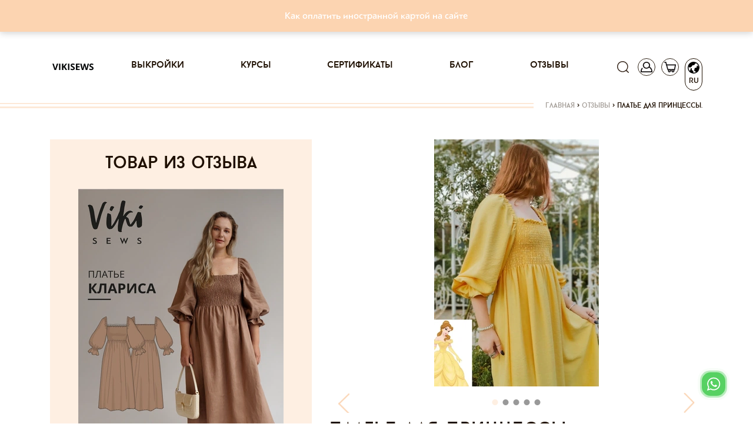

--- FILE ---
content_type: text/html; charset=utf-8
request_url: https://vikisews.com/otzyvy/6681-plate-dlja-printsessy/
body_size: 31678
content:
<!DOCTYPE html><html lang="ru"><head><meta http-equiv="X-UA-Compatible" content="IE=edge"><meta http-equiv="Content-Type" content="text/html; charset=utf-8"/><meta name="viewport" content="width=device-width, initial-scale=1.0"><link rel="shortcut icon" type="image/x-icon" href="/static/current/favs/favicon.ico"><link rel="apple-touch-icon" href="/static/v14.17.126/favs/apple-touch-icon-60x60.png"><link rel="apple-touch-icon" sizes="76x76" href="/static/v14.17.126/favs/apple-touch-icon-76x76.png"><link rel="apple-touch-icon" sizes="120x120" href="/static/v14.17.126/favs/apple-touch-icon-120x120.png"><link rel="apple-touch-icon" sizes="152x152" href="/static/v14.17.126/favs/apple-touch-icon-152x152.png"><link rel="apple-touch-icon" sizes="180x180" href="/static/v14.17.126/favs/apple-touch-icon-180x180.png"><link rel="icon" type="image/png" href="/static/v14.17.126/favs/favicon48x48.png" sizes="48x48"><link rel="icon" type="image/png" href="/static/v14.17.126/favs/favicon32x32.png" sizes="32x32"><link rel="icon" type="image/png" href="/static/v14.17.126/favs/favicon16x16.png" sizes="16x16"><link rel="manifest" href="/static/v14.17.126/favs/manifest.json"><link rel="mask-icon" href="/static/v14.17.126/favs/safari-pinned-tab.svg" color="#fcd7b6"><meta name="theme-color" content="#fcd7b6"><meta name="msapplication-config" content="/static/v14.17.126/favs/browserconfig.xml"><meta name="msapplication-TileColor" content="#fcd7b6"><meta name="facebook-domain-verification" content="zeqqwrr9n8rk2dfhxwjlebwjcim32v" /><script src="/jsi18n/"></script><meta name="google-site-verification" content="dt3cfxMgup_N8cefZn1C4_Zf-8vXx3XesXuk_07R_pU"/><link rel="preload" href="/static/v14.17.126/css/fonts/baronneue.woff2" as="font" type="font/woff2" crossorigin><link rel="preload" href="/static/v14.17.126/css/fonts/PFBagueSansPro-Medium.woff2" as="font" type="font/woff2"
              crossorigin><link rel="preconnect" href="https://mc.yandex.ru" crossorigin><!-- VK Pixel Code --><script type="text/javascript">!function () {
    var t = document.createElement("script");
    t.type = "text/javascript", t.async = !0, t.src = "https://vk.com/js/api/openapi.js?167", t.onload = function () {
        VK.Retargeting.Init("VK-RTRG-462959-4izQK"),
            VK.Retargeting.Hit()
    }, document.head.appendChild(t)
}();</script><noscript><img src="https://vk.com/rtrg?p=VK-RTRG-462959-4izQK" style="position:fixed; left:-999px;" alt=""/></noscript><!-- End VK Pixel Code --><!-- Facebook Pixel Code --><script>
    !function (f, b, e, v, n, t, s) {
        if (f.fbq) return;
        n = f.fbq = function () {
            n.callMethod ?
                n.callMethod.apply(n, arguments) : n.queue.push(arguments)
        };
        if (!f._fbq) f._fbq = n;
        n.push = n;
        n.loaded = !0;
        n.version = '2.0';
        n.queue = [];
        t = b.createElement(e);
        t.async = !0;
        t.src = v;
        s = b.getElementsByTagName(e)[0];
        s.parentNode.insertBefore(t, s)
    }(window, document, 'script',
        'https://connect.facebook.net/en_US/fbevents.js');
    fbq('init', '467307520718328');
    fbq('track', 'PageView');
</script><noscript><img height="1" width="1" style="display:none"
               src="https://www.facebook.com/tr?id=467307520718328&ev=PageView&noscript=1"
/></noscript><!-- End Facebook Pixel Code --><!-- Google Tag Manager --><script>(function(w,d,s,l,i){w[l]=w[l]||[];w[l].push({'gtm.start':
new Date().getTime(),event:'gtm.js'});var f=d.getElementsByTagName(s)[0],
j=d.createElement(s),dl=l!='dataLayer'?'&l='+l:'';j.async=true;j.src=
'https://www.googletagmanager.com/gtm.js?id='+i+dl;f.parentNode.insertBefore(j,f);
})(window,document,'script','dataLayer','GTM-W6W6H7G');</script><!-- End Google Tag Manager --><link rel="preload" href="/static/v14.17.126/external/swiper/dist/js/swiper.js" as="script"><meta content='Отзыв "Платье для принцессы." на Vikisews: Платье легко шьется,  садится и на мой 38й, и на дочкин 34й)) Отличное летнее платье и для курорта, и для города.

...' name="description"/><title>Vikisews | Платье для принцессы.</title><meta content="https://vikisews.com/media/" property="og:image"/><meta name="robots" content="noindex"><link rel="stylesheet" href="/static/v14.17.126/css/bootstrapV4.min.css"><link rel="stylesheet" href="/static/v14.17.126/css/viki-styles-v2.min.css"><link rel="stylesheet" href="/static/v14.17.126/external/font-awesome/css/font-awesome.min.css"><link rel="stylesheet" href="/static/v14.17.126/external/Magnific-Popup/magnific-popup.css"><link rel="stylesheet" href="/static/v14.17.126/external/swiper/dist/css/swiper.min.css"><link rel="stylesheet" href="/static/v14.17.126/external/swiper/dist/css/swiper.min.css"><link rel="stylesheet" href="/static/v14.17.126/external/Magnific-Popup/magnific-popup.css"><link rel="stylesheet" href="/static/v14.17.126/external/emojionearea/emojione.css"><link rel="stylesheet" href="/static/v14.17.126/external/baguetteBox/dist/baguetteBox.min.css"><link rel="stylesheet" href="/static/v14.17.126/external/emojionearea/dist/emojionearea.css"><link rel="stylesheet" href="/static/v14.17.126/external/cropperjs/dist/cropper.min.css"><script src="/static/v14.17.126/external/raven.min.js" crossorigin="anonymous"></script><script>
                Raven.config(
                    'https://aa7019c345d94c4495a1d7e2cb479869@sentry.infodev.ru/13',
                    {
                        release: '14.17.126',
                    }
                ).install();
                Raven.setTagsContext({
                    version: '14.17.126'
                });
                
            </script><script src="/static/v14.17.126/vikisews/check_browser_version.js"></script><script>
                var authorization_url = "/authorization/";
                var registration_url = "/registration/";
                var reset_password_url = "/password_reset/";
                var profile_url = "/profile/";
                var get_size_by_growth_url = "/get-sizes-by_growth/";
                var resize_user_pattern_url = "/replace-size-and-growth-of-purchase-pattern/";
                var get_growth_by_size_url = /get-growth-by-size/;
                var add_to_cart_url = "/add-to-cart/";
                var remove_from_cart_url = /remove-from-cart/;
                var add_to_fav_url = "/add-to-favorite/";
                var move_favorite_to_cart_url = "/move-favorite-to-cart/";
                var remove_from_favorites_url = "/remove-from-favorites/";
                var is_dev = "False";
                var cart_url = /cart/;
                var browsers_info = JSON.parse('[]');
                var TIME_ZONE = "Asia/Vladivostok";
                var mark_dialog_as_viewed_url = "/mark-dialog-as-viewed/";
                var send_message_in_dialog_url = "/send-message-in-dialog/";
                var commentsUrl = "/comments-level/"
                var commentsBatchUrl = "/comments-batch/"
                let smartCaptchaToken = ''

                let smartCaptchaSiteKey = ''

                let footerWidgetId;
                let purchaseWidgetId;
                let registerWidgetId;
                let formElement;
            </script><script src="/static/v14.17.126/vikisews/common/csrf_token.js"></script><script defer src="/static/v14.17.126/external/popper.min.js"></script><script defer src="/static/v14.17.126/external/bootstrapV4.min.js"></script><script type="text/javascript" src="/static/v14.17.126/external/moment/moment.js"></script><script type="text/javascript" src="/static/v14.17.126/external/moment/moment-timezone-with-data.js"></script><script type="text/javascript" src="/static/v14.17.126/vikisews/common/timezone_utils.js"></script></head><body><!-- Google Tag Manager (noscript) --><noscript><iframe src="https://www.googletagmanager.com/ns.html?id=GTM-W6W6H7G"
height="0" width="0" style="display:none;visibility:hidden"></iframe></noscript><!-- End Google Tag Manager (noscript) --><script>
        function initYaBrowserUpdater() {
            try {
                var yaBrowserUpdater = new ya.browserUpdater.init({
                    "lang": "ru",
                    "browsers": {
                        "chrome": "62",
                        "ie": "Infinity",
                        "opera": "49",
                        "safari": "9.1",
                        "fx": "57"
                    },
                    "theme": "yellow",
                });
            } catch (e) {
                Raven.captureException(e);
            }
        }
    </script><script>
        window.smartCaptchaRegistry = [];

        function onloadSmartCaptcha() {
          if (!window.smartCaptcha) return;

          window.smartCaptchaRegistry.forEach((fn) => {
            try {
              fn(); // вызываем зарегистрированные функции
            } catch (err) {
              console.error("SmartCaptcha init error:", err);
            }
          });
        }
    </script><script onload="initYaBrowserUpdater()" src="https://yastatic.net/browser-updater/v1/script.js" charset="utf-8"></script><div class="gr-banner d-flex align-items-center justify-content-center mb-2 gr-banner-bg-default" id="getresponse_banner"><div class="gr-banner-content gr-banner-content-color-default col-lg-8"><span id="gr-banner-main-text"><p style="text-align: center;"><a href="../../../../../blog/kak-oplatit-inostrannoj-kartoj-na-sajte-vikisews/" target="_blank" rel="noopener">Как оплатить иностранной картой на сайте</a></p></span></div></div><div class="modal" id="langModal" tabindex="-1" role="dialog" aria-hidden="true"><div class="modal-dialog" role="document"><div class="modal-content lang-modal-content"><div class="header_icons position-absolute pt-0 lang-button-clone" style="top: -82px; right: -3px;"><a class="header-icon-padding"><div class="lang-placeholder position-relative d-flex flex-column align-items-center"><span class="icon lang" style="transform: rotate(275deg)"></span><span class="position-absolute language-type-modal">RU</span></div></a></div><form id="languageSelect" class="lang-form" action="/set-language-for-user/" method="post" onchange="this.submit()"><input type="hidden" name="csrfmiddlewaretoken" value="lcClb5vXm6EOofjFx8sx7TVkkEyUswrY1DD9mBuNzVAHf6Au88mhjyA4O6o0aS3m"><input name="next" type="hidden" value="" /><div class="language-types-wrapper"><div class="lang-wrap"><label for="lang_ru"><span class="lang-name">RU</span><input type="radio" name="language" langradio id="lang_ru" value="ru" checked /><img class="lang-checked" src="/static/v14.17.126/images/check.svg" alt="Checked icon" width="16" /></label></div><div class="lang-wrap"><label for="lang_en"><span class="lang-name">EN</span><input type="radio" name="language" langradio id="lang_en" value="en"  /><img class="lang-checked" src="/static/v14.17.126/images/check.svg" alt="Checked icon" width="16" /></label></div></div></form></div></div></div><div class="modal fade" id="subscribeEmailModal" tabindex="-1" role="dialog" aria-labelledby="subscribeEmailModalTitle"><div class="modal-dialog modal-dialog-centered" role="document"><div class="modal-content"><div class="modal-header"><h5 class="modal-title" id="subscribeEmailModalLongTitle">Спасибо, что вы с нами!</h5><button type="button" class="close js-close-email-subscribe-modal" data-dismiss="modal" aria-label="Close"><span aria-hidden="true">&times;</span></button></div><div class="modal-body"><p>Ваш интерес — это наша большая радость. Мы уже отправили письмо на указанный вами адрес.</p><p>Пожалуйста, найдите его в своей почте и подтвердите подписку, чтобы оставаться в курсе всего самого интересного.</p><p>Если письма нет в папке "Входящие", проверьте "Спам" или "Промоакции". Мы с нетерпением ждем, когда сможем поделиться с вами вдохновением, идеями и новостями!</p><p>До скорой встречи!<br>С теплом,<br></p><p>Vikisews</p></div></div></div></div><script type="text/javascript">
    let closeButton = document.getElementsByClassName('js-close-email-subscribe-modal')
    if (closeButton.length > 0) {
        closeButton = closeButton[0]
        closeButton.onclick = addEventListener('click', function () {
            const subscribeEmailModal = document.getElementById('subscribeEmailModal')
            subscribeEmailModal.classList.remove('show')
            subscribeEmailModal.style.display = 'none'
        })
    }
</script><div class="modal  " id="sign_up"
     tabindex="-1" role="dialog" aria-hidden="true"><div class="modal-dialog modal-lg modal-dialog-centered" role="document"><div class="modal-content modal-content-login"><span class="modal-close"></span><div class="container"><div class="row justify-content-center"><div class="col modal-content-login"><div class="container-fluid"><div class="row"><div class="col-12 col-md-12 col-lg-6 pl-0 mx-auto mx-sm-0"><div id="login_dialog" class="login_dialog login_fade login_show"><div class="rectangle-background" ><div class="modal-login-tabs-head"><ul class="modal-login-tabs nav nav-pills" id="pills-tab" role="tablist"><li class="nav-item modal-tab-item"><a class="text-center nav-link show active" id="pills-home-tab" data-toggle="pill"
                                               href="#pills-home" role="tab" aria-controls="pills-home" aria-selected="true">Вход</a></li><li class="nav-item modal-tab-item ml-3"><a class="text-center nav-link" id="pills-profile-tab" data-toggle="pill" href="#pills-profile"
                                               role="tab" aria-controls="pills-profile" aria-selected="false">Регистрация</a></li></ul></div><div class="tab-content modal-tab-content" id="pills-tabContent"><div class="tab-pane fade active show" id="pills-home" role="tabpanel" aria-labelledby="pills-home-tab"><form class="modal-login-form position-relative" id="form_login"><input type="hidden" name="csrfmiddlewaretoken" value="lcClb5vXm6EOofjFx8sx7TVkkEyUswrY1DD9mBuNzVAHf6Au88mhjyA4O6o0aS3m"><div class="text-center mb-3"><div class="row1">Вход</div><div class="row2">в личный кабинет</div></div><input id="email_login" class="form-control mb-3" type="email" placeholder="Ваш e-mail"><div class="position-relative"><input id="password" class="form-control mb-3" type="password" placeholder="Ваш пароль"/><span class="position-absolute eye-pass-label modal-eye-pass-label"></span></div><div style="position: static;" class="errors-login mb-0 mb-md-2"></div><div class="position-relative"><div class="loading-icon loading-lg-black d-none"></div><button id="buttonLogin" type="submit" class="btn filled-btn with-loading modal_filled_btn" style="margin-top: 0;">
											Вход
										</button></div><div class="d-flex flex-column justify-content-center"></div><div class="d-flex justify-content-center mb-t reset_pass_link"><a href="#" class="forgot-password">Забыли пароль?</a></div></form></div><div class="tab-pane fade" id="pills-profile" role="tabpanel" aria-labelledby="pills-profile-tab"><form class="d-flex flex-column text-center modal-register-form" id="form-register"><div class="mb-5">
											Регистрация
										</div><input class="form-control" id="email_reg" type="email" placeholder="Ваш e-mail"><input type="checkbox" id="personal_data_modal" class="checkbox" name="personal_data_modal"><label for="personal_data_modal" class="text-left">
											Я даю свое согласие на обработку моих персональных данных, в соответствии <br/> с <a
												href="/terms-of-use/?type=1" class="link-decoration"> ФЗ от 22.07.2006г. №152.</a></label><input type="checkbox" id="subscribe_confirm_modal" class="checkbox" checked name="subscribe_confirm_modal"><label for="subscribe_confirm_modal" class="text-left">
											Подписаться на рассылку полезностей
										</label><div class="errors-reg mb-2" data-text="Для регистрации нужно дать свое согласие на обработку персональных данных!"></div><div class="position-relative" style="max-height: 53px;"><div class="loading-icon loading-lg-black d-none"></div><button id="buttonReg" type="submit" class="btn filled-btn with-loading" style="margin-top: 20px;">
												Регистрация
											</button><!-- Контейнер под виджет Yandex SmartCaptcha (невидимый, но присутствующий в DOM) --><div id="register-captcha-container" style="display: none;"></div></div><div class="d-flex flex-column justify-content-center"></div></form></div></div></div></div><div id="reset_pass_dialog" class="reset_pass_dialog login_fade"><div class="rectangle-background"><div class="col-lg-5 pl-0 pr-0 tab-content modal-tab-content"><form class="modal-forgot-password-form text-center"><div class="mb-4">
											Забыли <br> свой пароль?
										</div><p class="mb-3 text-center">
											Укажите свой E-mail. <br> Ссылку на создание нового пароля вы получите по электронной почте.  
										</p><input id="password_reset" name="password_reset" class="form-control" type="email"
											   placeholder="Ваш e-mail"><div id='status-text' class="position-relative errors-forgot my-4"><br></div><div class="position-relative" id="send-button" style="max-height: 40px;"><div class="loading-icon loading-lg-black d-none"></div><button id="buttonForgot" type="submit" class="btn filled-btn with-loading mb-3">
												Отправить
											</button></div><div class="d-flex justify-content-center mt-3 reset_pass_link"><a href="#" class="forgot-password">Вернуться назад</a></div></form></div></div></div></div></div></div></div></div></div></div></div></div><div class="modal " id="forgot_password"
     tabindex="-1" role="dialog" aria-hidden="true"><div class="modal-dialog modal-lg modal-dialog-centered" role="document"><div class="modal-content modal-content-login"><div class="rectangle-background"><span class="modal-forgot-close"></span><div class="col-lg-5 pl-0 pr-0 modal-tab-content"><form class="modal-forgot-password-form text-center"><div class="mb-3">
                Забыли <br> свой пароль?
            </div><p class="mb-4 text-center">
                Укажите свой E-mail. <br> Ссылку на создание нового пароля вы получите по электронной почте. 
            </p><input id="password_reset" name="password_reset" class="form-control" type="email"
                   placeholder="Ваш e-mail"><div class="errors-forgot my-2"></div><div class="position-relative" style="max-height: 40px;"><div class="loading-icon loading-lg-black d-none"></div><button id="buttonForgot" type="submit" class="btn filled-btn with-loading mb-3"
                        style="width: 100% !important;">
                        Отправить
                </button></div><div class="d-flex justify-content-center mt-3 modal-forgot"><a href="#" class="">Вернуться назад</a></div></form></div></div></div></div></div><div class="modal" id="cartModal" tabindex="-1" role="dialog" aria-hidden="true"><div class="modal-dialog" role="document"><div class="modal-content cart-modal-content cart-modal-content-lang"><div class="modal-body"><div class="header_icons header-icon-cart position-absolute pt-0" style="top: -82px;"><a href="/cart/" class="header-icon-padding"><div class="cart-placeholder position-relative"><span class="icon cart"></span><span class="position-absolute cart-counter "></span></div></a></div><div class="container-fluid"><div class="no-gutters row"><h2 class="mb-3 text-center cart-modal-header">Товар добавленный в корзину</h2><div id="lastCartPositions" class="col-12"><div class="text-center mb-4"><span class="cart-modal-sum">Все товары в корзине:<span
                                    class="pl-1">0</span></span></div><a href="/cart/" class="border-dark btn d-flex justify-content-center cart-btn">Перейти в корзину</a></div></div></div></div></div></div></div><div class="modal" id="purchaseModal" tabindex="-1" role="dialog" aria-hidden="true"></div><div class="modal px-0 rounded-0 m-0" id="searchModal"
     tabindex="-1" role="dialog" aria-hidden="true"><div class="modal-dialog modal-search mw-100 w-100 m-0" role="document"><div class="modal-content rounded-0"><div class="modal-body rounded-0"><div class="container"><div class="row"><div class="col-12 mb-1 mb-md-3 justify-content-end d-flex pr-2"><a class="close-btn close-search d-block" href="#"></a></div><form class="col-12 d-flex" method="get" action="/search/ ?q= " id="search"
                      data-search-url-pattern="/search/"><button class="btn btn-search mr-2" type="submit"></button><input id="search-pattern" class="profile-input h-100" placeholder="Поиск" type="text"
                    ></form><div class="col-12 my-2"><div class="bar black-bar w-100"></div></div></div></div></div></div></div></div><div class="modal px-0 rounded-0 m-0" id="notificationModal"
     tabindex="-1" role="dialog" aria-hidden="true"><div class="modal-dialog modal-search mw-100 w-100 m-0" role="document"><div class="modal-content rounded-0"><div class="modal-body rounded-0"><div class="container"><div class="row"><div class="col-12 mb-1 mb-md-3 justify-content-end d-flex pr-2"><a id="closeWarningModal" class="close-btn close-search d-block" href="#"
                       data-show-warning=""
                       data-show-disable-url="/disable-warning/"></a></div><h3 class="notification-modal__header"><span></span><a style="color: rgba(252, 215, 182, 1)"
                       href=""></a>.
                </h3></div></div></div></div></div></div><div class="modal px-0 rounded-0 m-0" id="showSystemInfo"
     tabindex="-1" role="dialog" aria-hidden="true"><div class="modal-dialog modal-dialog-centered price-changed-modal" role="document"><div class="modal-content rounded-0"><div class="modal-body"><div class="container"><div class="row align-items-center"><div class="col-12 pb-1 pb-md-3 d-flex justify-content-center align-items-center header-block"><div class="stripe-before stripe-reverse col"></div><h2 class="mt-2 mb-0 px-3 text-center text-lowercase" id="systemInfoHeader"></h2><div class="stripe col"></div></div><p id="systemInfoText" class="my-3 my-md-4 text-center w-100 lh-md"></p><p class="text-center email w-100"></p><div class="d-flex justify-content-center w-100 px-3 px-md-0 btn-block"><button type="button" class="btn form-btn mx-1 mx-md-3 btn-confirm system-info">Продолжить
                    </button></div></div></div></div></div></div></div><div id="content" style="position: relative;"><header id="header_desktop"><nav class="navbar navbar-expand-lg sticky" role="navigation"><div class="container px-0 px-sm-3"><a class="navbar-brand" href="/"><img src="/static/v14.17.126/images/logo_frame.svg" alt="лого"></a><div class="order-first header_icons d-flex align-items-center pl-0"><button class="navbar-toggler menu-toggler" type="button" data-toggle="collapse" data-target="#links"
                        aria-controls="navbarResponsive" aria-expanded="false" aria-label="Toggle navigation"
                        style="width: 30px; height: 30px;padding: .25rem .37rem !important;"><i class="fa fa-bars"></i></button><button class="navbar-toggler account-toggler d-lg-none"
                        style="padding: 0 !important; margin-left: 10px;" type="button" data-toggle="collapse"
                        data-target="#account" aria-controls="navbarResponsive" aria-expanded="false"
                        aria-label="Toggle navigation"><span class="icon account-collapse" style="width:30px; height:25px; border: 0;"></span></button></div><div class="header_icons  header_icons--not-empty  pr-0 d-flex align-items-center align-items-lg-start justify-content-end order-lg-last"><a href="#" class="d-inline" style="height:30px;"><span class="icon search"></span></a><a href="#" class="d-none d-lg-inline" style="height:30px;"><span class="icon account "></span></a><a id="cartUrl" href="/cart/"><div class=" position-relative"><span class="icon cart"></span><span class="position-absolute cart-counter "></span></div></a><a id="langUrl"><div class="not-empty position-relative d-flex flex-column align-items-center"><span class="icon lang"
                      style="transform: rotate(275deg)"></span><span class="position-absolute language-type">RU</span></div></a></div><div class="collapse navbar-collapse px-0" id="links"><ul class="navbar-nav mx-auto"><li class="nav-item"><a class="nav-link p-0" href="/vykrojki/">Выкройки</a></li><li class="nav-item"><a class="nav-link p-0" href="/kursy/">Курсы</a></li><li class="nav-item"><a class="nav-link p-0" href="/sertifikaty/">Сертификаты</a></li><li class="nav-item"><a class="nav-link p-0" href="/blog/">Блог</a></li><li class="nav-item"><a class="nav-link p-0" href="/otzyvy/">Отзывы</a></li><li class="nav-item d-lg-none"><a class="nav-link p-0" href="/favorite/">Избранное</a></li></ul></div><div class="collapse navbar-collapse px-0 navbar-hidden d-lg-none" id="account"><ul class="navbar-nav mr-auto"><li class="nav-item"><a class="nav-link p-0" href="/profile/">Профиль</a></li></ul></div></div></nav></header><div class="container breadcrumb_wrapper"><div class="row"><div class="breadcrumb_stripe col"></div><div class="breadcrumb d-flex justify-content-end pt-0"><span class="inline odd first"><a href="/">Главная</a></span><span class="delimiter px-1">&#62</span><span class="inline even"><a href="/otzyvy/">Отзывы</a></span><span class="delimiter px-1">&#62</span><span class="inline odd last">Платье для принцессы.</span></div></div></div><main><input type="hidden" name="csrfmiddlewaretoken" value="lcClb5vXm6EOofjFx8sx7TVkkEyUswrY1DD9mBuNzVAHf6Au88mhjyA4O6o0aS3m"><div class="container"><div class="row"><aside class="col-lg-6 col-xl-5 d-none d-lg-block"><div class="article-set bg-lighter-color"><h2 class="text-center article-set__header py-4 text-lowercase mb-0">Товар из отзыва</h2><div class="px-5"><a href="
    /vykrojki/platja-i-sarafany/plate-klarisa/
" class="slide-link"><div class="position-relative intrinsic intrinsic--3x2"><picture><source type="image/webp" srcset="https://s3.eu-west-1.amazonaws.com/vikisews.public.media/media/cache/c5/fd/c5fd60defa07c4c111274e84dde9e0a1.webp"
                                media="(min-width: 1300px)"><source type="image/webp" srcset="https://s3.eu-west-1.amazonaws.com/vikisews.public.media/media/cache/9a/d0/9ad0698defd61bf6fa3a29984f17ef34.webp"
                                media="(min-width: 1200px)"><source type="image/webp" srcset="https://s3.eu-west-1.amazonaws.com/vikisews.public.media/media/cache/16/4a/164a5e6eb0a1300f1d20eccfd619aed4.webp"
                                media="(min-width: 768px)"><source type="image/webp" srcset="https://s3.eu-west-1.amazonaws.com/vikisews.public.media/media/cache/83/6d/836d9afc23547a7ea03229a910353c8d.webp"
                                media="(min-width: 576px)"><source type="image/webp" srcset="https://s3.eu-west-1.amazonaws.com/vikisews.public.media/media/cache/4e/c1/4ec1b8717b69781307b1ac202080b855.webp"
                                media="(min-width: 0px)"><source srcset="https://s3.eu-west-1.amazonaws.com/vikisews.public.media/media/cache/b0/95/b09500c30dc097d7b9b726c7f282ca19.jpg"
                                media="(min-width: 1300px)"><source srcset="https://s3.eu-west-1.amazonaws.com/vikisews.public.media/media/cache/30/90/3090ff4638122129795313d0c339f195.jpg"
                                media="(min-width: 1200px)"><source srcset="https://s3.eu-west-1.amazonaws.com/vikisews.public.media/media/cache/31/d1/31d1a303c85d4b8ea779c1812f377c93.jpg"
                                media="(min-width: 768px)"><source srcset="https://s3.eu-west-1.amazonaws.com/vikisews.public.media/media/cache/bc/d9/bcd9100611536a0a27f196557af5a0eb.jpg"
                                media="(min-width: 576px)"><source srcset="https://s3.eu-west-1.amazonaws.com/vikisews.public.media/media/cache/47/14/47143ec2f1ebe6886dac217578420d6d.jpg"
                                media="(min-width: 0px)"><img class="popular-slide-img intrinsic-item" src="https://s3.eu-west-1.amazonaws.com/vikisews.public.media/media/cache/b0/95/b09500c30dc097d7b9b726c7f282ca19.jpg"
                             alt="Платье Клариса"/></picture></div><div class="popular-slide-text-block position-relative mt-3"><div class="price d-inline-block"><span
                class="price-before-sm"></span> 280,00 <i
                class="fa fa-rub ruble"></i></div><p class="popular-product-name" data-obj-id="1705">Платье Клариса</p><div class="header_icons float-left p-0 popular-icons"><a href="/vykrojki/platja-i-sarafany/plate-klarisa/"
           class="ml-0 position-relative fast-purchase" data-pattern-id="1705"
           data-fast-add-url="/get-fast-add-data/"><span class="icon product-cart-icon border-0"></span><span class="icon-caption">Купить</span></a></div></div></a></div></div></aside><div class="col-12 col-lg-6 col-xl-7 mb-4 mb-lg-5 main-content mt-md-0"><section class="article"><div class="position-relative mb-4"><div class="row"><div class="swiper-container swiper-container-product-mobile mb-4 pb-2 w-100" style="max-height: 430px;"><div class="swiper-wrapper swiper-wrapper-product-mobile"><div class="swiper-slide text-center col-12 d-flex flex-column justify-content-center"><picture><source type="image/webp" srcset="https://s3.eu-west-1.amazonaws.com/vikisews.public.media/media/cache/7a/4d/7a4dbfb29001a10c9ae7be4ab4ea4cb0.webp" media="(min-width: 1300px)"><source type="image/webp" srcset="https://s3.eu-west-1.amazonaws.com/vikisews.public.media/media/cache/5a/6b/5a6b28089170f9deff132032021fc516.webp" media="(min-width: 992px)"><source type="image/webp" srcset="https://s3.eu-west-1.amazonaws.com/vikisews.public.media/media/cache/ac/da/acdacdeb55079abb27c963292835379e.webp" media="(min-width: 768px)"><source type="image/webp" srcset="https://s3.eu-west-1.amazonaws.com/vikisews.public.media/media/cache/46/ff/46ff428bab52b736305f9b408a0e5238.webp" media="(min-width: 576px)"><source type="image/webp" srcset="https://s3.eu-west-1.amazonaws.com/vikisews.public.media/media/cache/58/29/58292c983a613109101176b48641c91f.webp" media="(min-width: 0px)"><source srcset="https://s3.eu-west-1.amazonaws.com/vikisews.public.media/media/cache/d5/79/d579d2395e9b8c29049d0f43b69648db.jpg" media="(min-width: 1300px)"><source srcset="https://s3.eu-west-1.amazonaws.com/vikisews.public.media/media/cache/35/a4/35a4ef523f80d4a6a6388ba66ae29eb9.jpg" media="(min-width: 992px)"><source srcset="https://s3.eu-west-1.amazonaws.com/vikisews.public.media/media/cache/21/ed/21edb303f3d1684e6fcfb9347f0978b4.jpg" media="(min-width: 768px)"><source srcset="https://s3.eu-west-1.amazonaws.com/vikisews.public.media/media/cache/e4/f4/e4f4197b763bffcee771882354989e97.jpg" media="(min-width: 576px)"><source srcset="https://s3.eu-west-1.amazonaws.com/vikisews.public.media/media/cache/8e/33/8e33a32cbcd80592023626b4bee0cc8a.jpg" media="(min-width: 0px)"><img class="intrinsic-item"
                                                 src="https://s3.eu-west-1.amazonaws.com/vikisews.public.media/media/cache/21/ed/21edb303f3d1684e6fcfb9347f0978b4.jpg"
                                                 alt="Платье для принцессы."/></picture></div><div class="swiper-slide text-center col-12 d-flex flex-column justify-content-center"><picture><source type="image/webp" srcset="https://s3.eu-west-1.amazonaws.com/vikisews.public.media/media/cache/ba/e0/bae080fa1d769c7a5cdce8f68faa7aa3.webp"
                                                    media="(min-width: 1300px)"><source type="image/webp" srcset="https://s3.eu-west-1.amazonaws.com/vikisews.public.media/media/cache/05/8d/058d8a4b85ee425e7518d7df06f565db.webp"
                                                    media="(min-width: 992px)"><source type="image/webp" srcset="https://s3.eu-west-1.amazonaws.com/vikisews.public.media/media/cache/41/79/41791056942a69be7deed15e31ce3631.webp"
                                                    media="(min-width: 768px)"><source type="image/webp" srcset="https://s3.eu-west-1.amazonaws.com/vikisews.public.media/media/cache/e7/02/e70211b3fb3662a029f55a854a3266ec.webp"
                                                    media="(min-width: 576px)"><source type="image/webp" srcset="https://s3.eu-west-1.amazonaws.com/vikisews.public.media/media/cache/c1/35/c1354c41a222ada531d6a19c4938474c.webp"
                                                    media="(min-width: 0px)"><source srcset="https://s3.eu-west-1.amazonaws.com/vikisews.public.media/media/cache/fa/f9/faf95a4c7e40210d5a34fcc6e5596492.jpg"
                                                    media="(min-width: 1300px)"><source srcset="https://s3.eu-west-1.amazonaws.com/vikisews.public.media/media/cache/e1/11/e111a0092b0ce2c2cfb65cb12e4c70b1.jpg"
                                                    media="(min-width: 992px)"><source srcset="https://s3.eu-west-1.amazonaws.com/vikisews.public.media/media/cache/25/66/2566ff0b35d228c69d2d191632e790a3.jpg"
                                                    media="(min-width: 768px)"><source srcset="https://s3.eu-west-1.amazonaws.com/vikisews.public.media/media/cache/41/2e/412e5cd9410cea8fed4ea884285ca8ca.jpg"
                                                    media="(min-width: 576px)"><source srcset="https://s3.eu-west-1.amazonaws.com/vikisews.public.media/media/cache/c8/5a/c85aa142ce47d68ec0a93c6056268ade.jpg"
                                                    media="(min-width: 0px)"><img class="img-fluid article__img"
                                                 src="https://s3.eu-west-1.amazonaws.com/vikisews.public.media/media/cache/25/66/2566ff0b35d228c69d2d191632e790a3.jpg"
                                                 alt="Платье для принцессы."/></picture></div><div class="swiper-slide text-center col-12 d-flex flex-column justify-content-center"><picture><source type="image/webp" srcset="https://s3.eu-west-1.amazonaws.com/vikisews.public.media/media/cache/95/24/95244e8754641c15b22f5919a2b3df4c.webp"
                                                    media="(min-width: 1300px)"><source type="image/webp" srcset="https://s3.eu-west-1.amazonaws.com/vikisews.public.media/media/cache/c8/7b/c87bade41dc8e88b616c28e80f118f5d.webp"
                                                    media="(min-width: 992px)"><source type="image/webp" srcset="https://s3.eu-west-1.amazonaws.com/vikisews.public.media/media/cache/aa/11/aa11712576a763e632f1df0d50b2c67b.webp"
                                                    media="(min-width: 768px)"><source type="image/webp" srcset="https://s3.eu-west-1.amazonaws.com/vikisews.public.media/media/cache/be/bc/bebcf20c2d129ff64951ec7a7c5c4bca.webp"
                                                    media="(min-width: 576px)"><source type="image/webp" srcset="https://s3.eu-west-1.amazonaws.com/vikisews.public.media/media/cache/b0/99/b099fd149e0b66f74efe1465159533c1.webp"
                                                    media="(min-width: 0px)"><source srcset="https://s3.eu-west-1.amazonaws.com/vikisews.public.media/media/cache/27/66/27664b844eb7bb42b02ff94f431fd55e.jpg"
                                                    media="(min-width: 1300px)"><source srcset="https://s3.eu-west-1.amazonaws.com/vikisews.public.media/media/cache/73/fe/73fe5148aeca15300a33683494c9e20f.jpg"
                                                    media="(min-width: 992px)"><source srcset="https://s3.eu-west-1.amazonaws.com/vikisews.public.media/media/cache/2c/f6/2cf69003e647d75c4b4abce41326bd68.jpg"
                                                    media="(min-width: 768px)"><source srcset="https://s3.eu-west-1.amazonaws.com/vikisews.public.media/media/cache/7f/30/7f30b4d98630f4e222f3f8f600c22790.jpg"
                                                    media="(min-width: 576px)"><source srcset="https://s3.eu-west-1.amazonaws.com/vikisews.public.media/media/cache/e1/ff/e1ffc90832e87532775e8214dcd3a582.jpg"
                                                    media="(min-width: 0px)"><img class="img-fluid article__img"
                                                 src="https://s3.eu-west-1.amazonaws.com/vikisews.public.media/media/cache/2c/f6/2cf69003e647d75c4b4abce41326bd68.jpg"
                                                 alt="Платье для принцессы."/></picture></div><div class="swiper-slide text-center col-12 d-flex flex-column justify-content-center"><picture><source type="image/webp" srcset="https://s3.eu-west-1.amazonaws.com/vikisews.public.media/media/cache/d5/a5/d5a510c047d7cc06f60c8cf9df2afe26.webp"
                                                    media="(min-width: 1300px)"><source type="image/webp" srcset="https://s3.eu-west-1.amazonaws.com/vikisews.public.media/media/cache/6e/01/6e013a4cdaa760e6b614c32a6d2388d9.webp"
                                                    media="(min-width: 992px)"><source type="image/webp" srcset="https://s3.eu-west-1.amazonaws.com/vikisews.public.media/media/cache/1c/67/1c67f0e3dacfcedd16350c975dae2596.webp"
                                                    media="(min-width: 768px)"><source type="image/webp" srcset="https://s3.eu-west-1.amazonaws.com/vikisews.public.media/media/cache/25/a9/25a9501b81c976edd493bc051d7b2de5.webp"
                                                    media="(min-width: 576px)"><source type="image/webp" srcset="https://s3.eu-west-1.amazonaws.com/vikisews.public.media/media/cache/e8/a1/e8a12ca7e49bb3e574581514ed8cbd5f.webp"
                                                    media="(min-width: 0px)"><source srcset="https://s3.eu-west-1.amazonaws.com/vikisews.public.media/media/cache/a5/de/a5dea4a4807c707a95a2b33ec9ec7287.jpg"
                                                    media="(min-width: 1300px)"><source srcset="https://s3.eu-west-1.amazonaws.com/vikisews.public.media/media/cache/75/0f/750fc4fab329294fac30243683b6021f.jpg"
                                                    media="(min-width: 992px)"><source srcset="https://s3.eu-west-1.amazonaws.com/vikisews.public.media/media/cache/ad/2e/ad2e8f7eba23756aa6dc58162d1230a8.jpg"
                                                    media="(min-width: 768px)"><source srcset="https://s3.eu-west-1.amazonaws.com/vikisews.public.media/media/cache/ed/7f/ed7f5202f78a50bf6ae767e3a6517ea3.jpg"
                                                    media="(min-width: 576px)"><source srcset="https://s3.eu-west-1.amazonaws.com/vikisews.public.media/media/cache/56/9c/569cbea5749e0dbf465a661b8d72007d.jpg"
                                                    media="(min-width: 0px)"><img class="img-fluid article__img"
                                                 src="https://s3.eu-west-1.amazonaws.com/vikisews.public.media/media/cache/ad/2e/ad2e8f7eba23756aa6dc58162d1230a8.jpg"
                                                 alt="Платье для принцессы."/></picture></div><div class="swiper-slide text-center col-12 d-flex flex-column justify-content-center"><picture><source type="image/webp" srcset="https://s3.eu-west-1.amazonaws.com/vikisews.public.media/media/cache/18/53/1853182c6ddf89c421396b259207ad07.webp"
                                                    media="(min-width: 1300px)"><source type="image/webp" srcset="https://s3.eu-west-1.amazonaws.com/vikisews.public.media/media/cache/36/31/36310a82caaff37590856835467095f9.webp"
                                                    media="(min-width: 992px)"><source type="image/webp" srcset="https://s3.eu-west-1.amazonaws.com/vikisews.public.media/media/cache/d2/70/d27082c6e224e448bcd9ad98d5d6a150.webp"
                                                    media="(min-width: 768px)"><source type="image/webp" srcset="https://s3.eu-west-1.amazonaws.com/vikisews.public.media/media/cache/6e/b7/6eb7cd8dad8d52a2fa6fd5537438a754.webp"
                                                    media="(min-width: 576px)"><source type="image/webp" srcset="https://s3.eu-west-1.amazonaws.com/vikisews.public.media/media/cache/3e/f9/3ef995b74064714e17f9048e1976f314.webp"
                                                    media="(min-width: 0px)"><source srcset="https://s3.eu-west-1.amazonaws.com/vikisews.public.media/media/cache/be/a7/bea73e880712b2b7a8a5baab34cb8575.jpg"
                                                    media="(min-width: 1300px)"><source srcset="https://s3.eu-west-1.amazonaws.com/vikisews.public.media/media/cache/ba/62/ba62c90d95d93ed8f746b91212aca771.jpg"
                                                    media="(min-width: 992px)"><source srcset="https://s3.eu-west-1.amazonaws.com/vikisews.public.media/media/cache/52/96/529643e822ad083bf632d282a9716afc.jpg"
                                                    media="(min-width: 768px)"><source srcset="https://s3.eu-west-1.amazonaws.com/vikisews.public.media/media/cache/51/86/518615834b12c13414b1ca49c77fa08d.jpg"
                                                    media="(min-width: 576px)"><source srcset="https://s3.eu-west-1.amazonaws.com/vikisews.public.media/media/cache/56/68/56688c5a45445747eaa4bc3c8044ef36.jpg"
                                                    media="(min-width: 0px)"><img class="img-fluid article__img"
                                                 src="https://s3.eu-west-1.amazonaws.com/vikisews.public.media/media/cache/52/96/529643e822ad083bf632d282a9716afc.jpg"
                                                 alt="Платье для принцессы."/></picture></div></div></div><div class="swiper-button-prev swiper-mobile-button-prev"></div><div class="swiper-button-next swiper-mobile-button-next"></div><div class="d-flex justify-content-center w-100 swiper-pagination position-absolute swiper-pagination-product-mobile"></div></div></div><h1 class="article__header text-lowercase mb-1">Платье для принцессы.</h1><div class="tags"><ul class="d-flex flex-wrap mb-0 pl-0 tags__list"><li class="mr-2"><a class="reset-decoration" target="_blank" href="https://www.instagram.com/explore/tags/vikisews_клариса/" style="color: #003569; ">#vikisews_клариса</a></li></ul></div><div class="article__content mb-2"><p>
                Платье легко шьется,  садится и на мой 38й, и на дочкин 34й)) Отличное летнее платье и для курорта, и для города.

Мой Инстаграм natalia__muzyka
            </p></div><div class="d-flex author-preview"><div class="mr-3"><picture><source type="image/webp" srcset="https://s3.eu-west-1.amazonaws.com/vikisews.public.media/media/cache/c9/42/c94235f4f7b61d560340bd99573c3d3d.webp" media="(min-width: 768px)"><source type="image/webp" srcset="https://s3.eu-west-1.amazonaws.com/vikisews.public.media/media/cache/5d/dc/5ddc0b0b77dab0c17461f20638111857.webp" media="(min-width: 0px)"><source srcset="https://s3.eu-west-1.amazonaws.com/vikisews.public.media/media/cache/7b/29/7b29a6b291ec92509b712b4ee1e7e436.jpg" media="(min-width: 768px)"><source srcset="https://s3.eu-west-1.amazonaws.com/vikisews.public.media/media/cache/78/f1/78f12af630769a4b9b30c9602d582b5e.jpg" media="(min-width: 0px)"><img class="img-fluid rounded-circle author-preview__img" src="https://s3.eu-west-1.amazonaws.com/vikisews.public.media/media/cache/7b/29/7b29a6b291ec92509b712b4ee1e7e436.jpg"
                                 alt="Аватар пользователя Пользователь 116034"/></picture></div><div class="d-flex flex-column justify-content-center"><span class="author-preview__name">Пользователь 116034</span><span class="author-preview__date">28.10.2021</span></div><div class="comment-icons pt-1 pt-md-0 ml-auto pl-0 d-flex justify-content-end align-items-center"><span class="author-preview__like-counter js-like-counter mr-1 ">13</span><span data-like-url="/review-like/6681/"
                      class="author-preview__like-icon author-preview__like-icon--with-hover js-like-icon "></span></div></div><div class="justify-content-end-inner mb-3 mt-4"><div class="share d-flex align-items-center flex-column flex-md-row flex-wrap"><h5 class="share__header text-lowercase mb-2 mb-md-0">Поделиться:</h5><ul class="share__list d-flex flex-wrap mb-0 pl-2"><li class="d-flex share__item share__item--bordered rounded-circle border-dark-color"><a class="d-flex justify-content-center align-items-center w-100 h-100"
               href="https://vk.com/share.php?url=https://vikisews.com/otzyvy/6681-plate-dlja-printsessy/&title=&description=&image=https://vikisews.com"
               target="_blank"><i class="fa fa-vk"></i></a></li><li class="d-flex share__item share__item--bordered rounded-circle border-dark-color"><a class="d-flex justify-content-center align-items-center w-100 h-100"
               href="https://www.pinterest.com/pin/create/button/?url=https://vikisews.com/otzyvy/6681-plate-dlja-printsessy/&media=https://vikisews.com&description="
               target="_blank"><i class="fa fa-pinterest-p"></i></a></li><li class="d-flex share__item share__item--bordered rounded-circle border-dark-color"><a class="d-flex justify-content-center align-items-center w-100 h-100"
               href="https://www.facebook.com/sharer.php?u=https://vikisews.com/otzyvy/6681-plate-dlja-printsessy/&t="
               target="_blank"><i class="fa fa-facebook"></i></a></li><li class="d-flex share__item share__item--bordered rounded-circle border-dark-color"><a class="d-flex justify-content-center align-items-center w-100 h-100"
               href="https://connect.ok.ru/offer?url=https://vikisews.com/otzyvy/6681-plate-dlja-printsessy/&title=&description=&imageUrl=https://vikisews.com"
               target="_blank"><i class="fa fa-odnoklassniki"></i></a></li><li class="d-flex share__item share__item--bordered rounded-circle border-dark-color"><a class="d-flex justify-content-center align-items-center w-100 h-100"
               href="https://twitter.com/share?url=https://vikisews.com/otzyvy/6681-plate-dlja-printsessy/&text="
               target="_blank"><i class="fa fa-twitter"></i></a></li></ul></div></div></section></div><div class="col-12 col-sm-10 col-md-8 mx-auto d-lg-none"><div class="article-set bg-lighter-color"><h2 class="text-center article-set__header py-4 text-lowercase mb-0">Товар из отзыва</h2><div class="px-5"><a href="
    /vykrojki/platja-i-sarafany/plate-klarisa/
" class="slide-link"><div class="position-relative intrinsic intrinsic--3x2"><picture><source type="image/webp" srcset="https://s3.eu-west-1.amazonaws.com/vikisews.public.media/media/cache/c5/fd/c5fd60defa07c4c111274e84dde9e0a1.webp"
                                media="(min-width: 1300px)"><source type="image/webp" srcset="https://s3.eu-west-1.amazonaws.com/vikisews.public.media/media/cache/9a/d0/9ad0698defd61bf6fa3a29984f17ef34.webp"
                                media="(min-width: 1200px)"><source type="image/webp" srcset="https://s3.eu-west-1.amazonaws.com/vikisews.public.media/media/cache/16/4a/164a5e6eb0a1300f1d20eccfd619aed4.webp"
                                media="(min-width: 768px)"><source type="image/webp" srcset="https://s3.eu-west-1.amazonaws.com/vikisews.public.media/media/cache/83/6d/836d9afc23547a7ea03229a910353c8d.webp"
                                media="(min-width: 576px)"><source type="image/webp" srcset="https://s3.eu-west-1.amazonaws.com/vikisews.public.media/media/cache/4e/c1/4ec1b8717b69781307b1ac202080b855.webp"
                                media="(min-width: 0px)"><source srcset="https://s3.eu-west-1.amazonaws.com/vikisews.public.media/media/cache/b0/95/b09500c30dc097d7b9b726c7f282ca19.jpg"
                                media="(min-width: 1300px)"><source srcset="https://s3.eu-west-1.amazonaws.com/vikisews.public.media/media/cache/30/90/3090ff4638122129795313d0c339f195.jpg"
                                media="(min-width: 1200px)"><source srcset="https://s3.eu-west-1.amazonaws.com/vikisews.public.media/media/cache/31/d1/31d1a303c85d4b8ea779c1812f377c93.jpg"
                                media="(min-width: 768px)"><source srcset="https://s3.eu-west-1.amazonaws.com/vikisews.public.media/media/cache/bc/d9/bcd9100611536a0a27f196557af5a0eb.jpg"
                                media="(min-width: 576px)"><source srcset="https://s3.eu-west-1.amazonaws.com/vikisews.public.media/media/cache/47/14/47143ec2f1ebe6886dac217578420d6d.jpg"
                                media="(min-width: 0px)"><img class="popular-slide-img intrinsic-item" src="https://s3.eu-west-1.amazonaws.com/vikisews.public.media/media/cache/b0/95/b09500c30dc097d7b9b726c7f282ca19.jpg"
                             alt="Платье Клариса"/></picture></div><div class="popular-slide-text-block position-relative mt-3"><div class="price d-inline-block"><span
                class="price-before-sm"></span> 280,00 <i
                class="fa fa-rub ruble"></i></div><p class="popular-product-name" data-obj-id="1705">Платье Клариса</p><div class="header_icons float-left p-0 popular-icons"><a href="/vykrojki/platja-i-sarafany/plate-klarisa/"
           class="ml-0 position-relative fast-purchase" data-pattern-id="1705"
           data-fast-add-url="/get-fast-add-data/"><span class="icon product-cart-icon border-0"></span><span class="icon-caption">Купить</span></a></div></div></a></div></div></div><div class="col-12 pt-5 pb-3 py-md-5"><div class="row product-popular-header-block mb-2"><h2 class="px-3 product-popular-header text-lowercase mx-auto mx-sm-0 mb-0">Отзывы</h2><div class="stripe col align-self-center mb-2 d-none d-sm-block"></div></div><div class="row mt-2"><div class="col-12 mb-3 mb-lg-5 text-center text-md-left"><a class="product-popular-all" href="/otzyvy/?type_id=p1705">
            Смотреть все отзывы</a></div><div class="col-12"><div class="row"><div class="swiper-container swiper-container-reviews"><div class="swiper-wrapper"><div class="swiper-slide col-6 col-sm-4 col-lg-3"><a href="
    /otzyvy/5783-ochen-nezhnoe-plate/
" class="slide-link"
   data-product-id=""
   data-product-price=""
   data-product-name=""
   data-product-position=""
   data-product-category=""
   data-product-currency="RUB"
   data-allow-ecom=""
   
><div class="position-relative popular-slide-img intrinsic--3x2"><picture><source type="image/webp" srcset="https://s3.eu-west-1.amazonaws.com/vikisews.public.media/media/cache/3e/e0/3ee04de6adc97a876e11cc3b1f18d768.webp" media="(min-width: 1300px)"><source type="image/webp" srcset="https://s3.eu-west-1.amazonaws.com/vikisews.public.media/media/cache/74/93/7493d8dd2bbc14728dbcd7a1b8828120.webp" media="(min-width: 1200px)"><source type="image/webp" srcset="https://s3.eu-west-1.amazonaws.com/vikisews.public.media/media/cache/34/a8/34a87f01f44a40b5712375322e9155f5.webp" media="(min-width: 768px)"><source type="image/webp" srcset="https://s3.eu-west-1.amazonaws.com/vikisews.public.media/media/cache/38/f2/38f226f631fc13747ba6a5ceb4fa6efd.webp" media="(min-width: 576px)"><source type="image/webp" srcset="https://s3.eu-west-1.amazonaws.com/vikisews.public.media/media/cache/71/c1/71c131772bd5b44afc55e14b34846bd1.webp" media="(min-width: 0px)"><source srcset="https://s3.eu-west-1.amazonaws.com/vikisews.public.media/media/cache/2d/68/2d68488f9fdc601c6cc4c389fe6e7cb1.jpg" media="(min-width: 1300px)"><source srcset="https://s3.eu-west-1.amazonaws.com/vikisews.public.media/media/cache/08/97/0897bd24c3f06dbb41b53973df691139.jpg" media="(min-width: 1200px)"><source srcset="https://s3.eu-west-1.amazonaws.com/vikisews.public.media/media/cache/fa/fb/fafb5914869774a2aaa0bcd721e1f674.jpg" media="(min-width: 768px)"><source srcset="https://s3.eu-west-1.amazonaws.com/vikisews.public.media/media/cache/8a/51/8a51beb64ea9b678b95b5477a4258210.jpg" media="(min-width: 576px)"><source srcset="https://s3.eu-west-1.amazonaws.com/vikisews.public.media/media/cache/1c/f1/1cf1e8bb3c4d19ebe3c6a6d45a291961.jpg" media="(min-width: 0px)"><img class="popular-slide-img intrinsic-item" src="https://s3.eu-west-1.amazonaws.com/vikisews.public.media/media/cache/2d/68/2d68488f9fdc601c6cc4c389fe6e7cb1.jpg"
                             alt="
                             
                                Платье Клариса.
                                Обложка отзыва пользователя Пользователь 159768
                             
                        "/></picture></div><article class="popular-slide-text-block pt-2 article"><div class="d-flex flex-column flex-sm-row author-preview"><h3 class="review-preview__name mb-1">
                Очень нежное платье!!
            </h3><div class="comment-icons pt-1 pt-md-0 ml-sm-auto pl-0 d-flex align-items-center"><span class="author-preview__like-counter mr-1 ">16</span><span class="author-preview__like-icon "></span></div></div></article></a></div><div class="swiper-slide col-6 col-sm-4 col-lg-3"><a href="
    /otzyvy/6328-ljubimoe/
" class="slide-link"
   data-product-id=""
   data-product-price=""
   data-product-name=""
   data-product-position=""
   data-product-category=""
   data-product-currency="RUB"
   data-allow-ecom=""
   
><div class="position-relative popular-slide-img intrinsic--3x2"><img class="popular-slide-img intrinsic-item" src="/static/v14.17.126/images/default-cover-vertical.png"
                     alt="
                         
                            Платье Клариса. Обложка отзыва пользователя  Адия
                         
                "/></div><article class="popular-slide-text-block pt-2 article"><div class="d-flex flex-column flex-sm-row author-preview"><h3 class="review-preview__name mb-1">
                любимое
            </h3><div class="comment-icons pt-1 pt-md-0 ml-sm-auto pl-0 d-flex align-items-center"><span class="author-preview__like-counter mr-1 ">2</span><span class="author-preview__like-icon "></span></div></div></article></a></div><div class="swiper-slide col-6 col-sm-4 col-lg-3"><a href="
    /otzyvy/6681-plate-dlja-printsessy/
" class="slide-link"
   data-product-id=""
   data-product-price=""
   data-product-name=""
   data-product-position=""
   data-product-category=""
   data-product-currency="RUB"
   data-allow-ecom=""
   
><div class="position-relative popular-slide-img intrinsic--3x2"><picture><source type="image/webp" srcset="https://s3.eu-west-1.amazonaws.com/vikisews.public.media/media/cache/5c/07/5c07af2e63c392038965f623a7c3e28e.webp" media="(min-width: 1300px)"><source type="image/webp" srcset="https://s3.eu-west-1.amazonaws.com/vikisews.public.media/media/cache/ef/3d/ef3d783f3bb065b8fa4a56c9ca0a1984.webp" media="(min-width: 1200px)"><source type="image/webp" srcset="https://s3.eu-west-1.amazonaws.com/vikisews.public.media/media/cache/4b/89/4b89299fdd956e4643359a8d51cfef98.webp" media="(min-width: 768px)"><source type="image/webp" srcset="https://s3.eu-west-1.amazonaws.com/vikisews.public.media/media/cache/03/44/0344297965bf2635483f2543722ef49f.webp" media="(min-width: 576px)"><source type="image/webp" srcset="https://s3.eu-west-1.amazonaws.com/vikisews.public.media/media/cache/76/c6/76c6c4e785e1c00667a5c245670ac002.webp" media="(min-width: 0px)"><source srcset="https://s3.eu-west-1.amazonaws.com/vikisews.public.media/media/cache/c9/d8/c9d8b65552972c22e598d0baba21d67f.jpg" media="(min-width: 1300px)"><source srcset="https://s3.eu-west-1.amazonaws.com/vikisews.public.media/media/cache/29/36/29367236871b5968f8ff897474606868.jpg" media="(min-width: 1200px)"><source srcset="https://s3.eu-west-1.amazonaws.com/vikisews.public.media/media/cache/e7/98/e798282d8820ec49d05621d9649e9928.jpg" media="(min-width: 768px)"><source srcset="https://s3.eu-west-1.amazonaws.com/vikisews.public.media/media/cache/7a/08/7a088d33e0a4b937466fd795d80d0cf3.jpg" media="(min-width: 576px)"><source srcset="https://s3.eu-west-1.amazonaws.com/vikisews.public.media/media/cache/36/bc/36bcc7baa39ef26b68e738997e8946d0.jpg" media="(min-width: 0px)"><img class="popular-slide-img intrinsic-item" src="https://s3.eu-west-1.amazonaws.com/vikisews.public.media/media/cache/c9/d8/c9d8b65552972c22e598d0baba21d67f.jpg"
                             alt="
                             
                                Платье Клариса.
                                Обложка отзыва пользователя Пользователь 116034
                             
                        "/></picture></div><article class="popular-slide-text-block pt-2 article"><div class="d-flex flex-column flex-sm-row author-preview"><h3 class="review-preview__name mb-1">
                Платье для принцессы.
            </h3><div class="comment-icons pt-1 pt-md-0 ml-sm-auto pl-0 d-flex align-items-center"><span class="author-preview__like-counter mr-1 ">13</span><span class="author-preview__like-icon "></span></div></div></article></a></div><div class="swiper-slide col-6 col-sm-4 col-lg-3"><a href="
    /otzyvy/6804-literally-one-of-my-favorite-makes/
" class="slide-link"
   data-product-id=""
   data-product-price=""
   data-product-name=""
   data-product-position=""
   data-product-category=""
   data-product-currency="RUB"
   data-allow-ecom=""
   
><div class="position-relative popular-slide-img intrinsic--3x2"><img class="popular-slide-img intrinsic-item" src="/static/v14.17.126/images/default-cover-vertical.png"
                     alt="
                         
                            Платье Клариса. Обложка отзыва пользователя  Пользователь 172905
                         
                "/></div><article class="popular-slide-text-block pt-2 article"><div class="d-flex flex-column flex-sm-row author-preview"><h3 class="review-preview__name mb-1">
                Literally one of my favorite makes
            </h3><div class="comment-icons pt-1 pt-md-0 ml-sm-auto pl-0 d-flex align-items-center"><span class="author-preview__like-counter mr-1 ">4</span><span class="author-preview__like-icon "></span></div></div></article></a></div><div class="swiper-slide col-6 col-sm-4 col-lg-3"><a href="
    /otzyvy/7173-printsessnoe-plate-legkoe-v-poshive/
" class="slide-link"
   data-product-id=""
   data-product-price=""
   data-product-name=""
   data-product-position=""
   data-product-category=""
   data-product-currency="RUB"
   data-allow-ecom=""
   
><div class="position-relative popular-slide-img intrinsic--3x2"><picture><source type="image/webp" srcset="https://s3.eu-west-1.amazonaws.com/vikisews.public.media/media/cache/8c/87/8c871644b0bfdbf46a6317310b15d147.webp" media="(min-width: 1300px)"><source type="image/webp" srcset="https://s3.eu-west-1.amazonaws.com/vikisews.public.media/media/cache/28/76/2876f1c211ad3f7a0012e587002703ec.webp" media="(min-width: 1200px)"><source type="image/webp" srcset="https://s3.eu-west-1.amazonaws.com/vikisews.public.media/media/cache/4d/65/4d6538966a0efc7f85da162c6169de11.webp" media="(min-width: 768px)"><source type="image/webp" srcset="https://s3.eu-west-1.amazonaws.com/vikisews.public.media/media/cache/e7/7d/e77da96855255b4ca6ec4a217b5be3f4.webp" media="(min-width: 576px)"><source type="image/webp" srcset="https://s3.eu-west-1.amazonaws.com/vikisews.public.media/media/cache/fb/b7/fbb7bea2a44971eea82eed811662876c.webp" media="(min-width: 0px)"><source srcset="https://s3.eu-west-1.amazonaws.com/vikisews.public.media/media/cache/25/2e/252e9d7a02ef6faee6fa0b14f96cb18d.jpg" media="(min-width: 1300px)"><source srcset="https://s3.eu-west-1.amazonaws.com/vikisews.public.media/media/cache/04/53/04532c6d22ba8d207c2b9ab27d7ba2ec.jpg" media="(min-width: 1200px)"><source srcset="https://s3.eu-west-1.amazonaws.com/vikisews.public.media/media/cache/54/1c/541cb7f49d0245e75e63f52a7dec4740.jpg" media="(min-width: 768px)"><source srcset="https://s3.eu-west-1.amazonaws.com/vikisews.public.media/media/cache/f9/1c/f91c01d0a957c0f58426ba5e682dfee5.jpg" media="(min-width: 576px)"><source srcset="https://s3.eu-west-1.amazonaws.com/vikisews.public.media/media/cache/17/ea/17eaf2b011e0f2b21ff1318e3aae03c3.jpg" media="(min-width: 0px)"><img class="popular-slide-img intrinsic-item" src="https://s3.eu-west-1.amazonaws.com/vikisews.public.media/media/cache/25/2e/252e9d7a02ef6faee6fa0b14f96cb18d.jpg"
                             alt="
                             
                                Платье Клариса.
                                Обложка отзыва пользователя Pangasius
                             
                        "/></picture></div><article class="popular-slide-text-block pt-2 article"><div class="d-flex flex-column flex-sm-row author-preview"><h3 class="review-preview__name mb-1">
                &quot;Принцессное&quot; платье, легкое в пошиве
            </h3><div class="comment-icons pt-1 pt-md-0 ml-sm-auto pl-0 d-flex align-items-center"><span class="author-preview__like-counter mr-1 ">11</span><span class="author-preview__like-icon "></span></div></div></article></a></div><div class="swiper-slide col-6 col-sm-4 col-lg-3"><a href="
    /otzyvy/7856-krasivoe-plate-i-otlichnaja-vykrojkainstrukts/
" class="slide-link"
   data-product-id=""
   data-product-price=""
   data-product-name=""
   data-product-position=""
   data-product-category=""
   data-product-currency="RUB"
   data-allow-ecom=""
   
><div class="position-relative popular-slide-img intrinsic--3x2"><img class="popular-slide-img intrinsic-item" src="/static/v14.17.126/images/default-cover-vertical.png"
                     alt="
                         
                            Платье Клариса. Обложка отзыва пользователя  Пользователь 257447
                         
                "/></div><article class="popular-slide-text-block pt-2 article"><div class="d-flex flex-column flex-sm-row author-preview"><h3 class="review-preview__name mb-1">
                Красивое платье и отличная выкройка+инструкция
            </h3><div class="comment-icons pt-1 pt-md-0 ml-sm-auto pl-0 d-flex align-items-center"><span class="author-preview__like-counter mr-1 ">0</span><span class="author-preview__like-icon "></span></div></div></article></a></div><div class="swiper-slide col-6 col-sm-4 col-lg-3"><a href="
    /otzyvy/8850-shetsja-prosto-no-nado-razobratsja-s-natjazhe/
" class="slide-link"
   data-product-id=""
   data-product-price=""
   data-product-name=""
   data-product-position=""
   data-product-category=""
   data-product-currency="RUB"
   data-allow-ecom=""
   
><div class="position-relative popular-slide-img intrinsic--3x2"><picture><source type="image/webp" srcset="https://s3.eu-west-1.amazonaws.com/vikisews.public.media/media/cache/6c/40/6c40a11462d2ed8dcccc595f8e333ec4.webp" media="(min-width: 1300px)"><source type="image/webp" srcset="https://s3.eu-west-1.amazonaws.com/vikisews.public.media/media/cache/ac/ab/acab498fd0330a738e2b855b1eefe876.webp" media="(min-width: 1200px)"><source type="image/webp" srcset="https://s3.eu-west-1.amazonaws.com/vikisews.public.media/media/cache/bf/ea/bfea22c997a772f90efde08d76897af9.webp" media="(min-width: 768px)"><source type="image/webp" srcset="https://s3.eu-west-1.amazonaws.com/vikisews.public.media/media/cache/b8/bc/b8bc9cd7fac4e8358abbe99139400034.webp" media="(min-width: 576px)"><source type="image/webp" srcset="https://s3.eu-west-1.amazonaws.com/vikisews.public.media/media/cache/77/a5/77a5ffb5a008bf3710d537ee3620d651.webp" media="(min-width: 0px)"><source srcset="https://s3.eu-west-1.amazonaws.com/vikisews.public.media/media/cache/c2/3e/c23e3e337923ce17451af44479945e84.jpg" media="(min-width: 1300px)"><source srcset="https://s3.eu-west-1.amazonaws.com/vikisews.public.media/media/cache/e7/85/e7859345f52930ab63bc7b283d7e5c66.jpg" media="(min-width: 1200px)"><source srcset="https://s3.eu-west-1.amazonaws.com/vikisews.public.media/media/cache/d2/66/d266f42bca54085bb8c67180aa7ae398.jpg" media="(min-width: 768px)"><source srcset="https://s3.eu-west-1.amazonaws.com/vikisews.public.media/media/cache/e3/b7/e3b74cd81849a7988c85efb5d605c283.jpg" media="(min-width: 576px)"><source srcset="https://s3.eu-west-1.amazonaws.com/vikisews.public.media/media/cache/92/15/9215d5a2abc5b031d59dd9d538d2e83f.jpg" media="(min-width: 0px)"><img class="popular-slide-img intrinsic-item" src="https://s3.eu-west-1.amazonaws.com/vikisews.public.media/media/cache/c2/3e/c23e3e337923ce17451af44479945e84.jpg"
                             alt="
                             
                                Платье Клариса.
                                Обложка отзыва пользователя Мария
                             
                        "/></picture></div><article class="popular-slide-text-block pt-2 article"><div class="d-flex flex-column flex-sm-row author-preview"><h3 class="review-preview__name mb-1">
                Шьётся просто, но надо разобраться с натяжением шпульки
            </h3><div class="comment-icons pt-1 pt-md-0 ml-sm-auto pl-0 d-flex align-items-center"><span class="author-preview__like-counter mr-1 ">19</span><span class="author-preview__like-icon "></span></div></div></article></a></div><div class="swiper-slide col-6 col-sm-4 col-lg-3"><a href="
    /otzyvy/8863-/
" class="slide-link"
   data-product-id=""
   data-product-price=""
   data-product-name=""
   data-product-position=""
   data-product-category=""
   data-product-currency="RUB"
   data-allow-ecom=""
   
><div class="position-relative popular-slide-img intrinsic--3x2"><picture><source type="image/webp" srcset="https://s3.eu-west-1.amazonaws.com/vikisews.public.media/media/cache/db/e0/dbe0634b8d5927b1c1104abe82d26c25.webp" media="(min-width: 1300px)"><source type="image/webp" srcset="https://s3.eu-west-1.amazonaws.com/vikisews.public.media/media/cache/2d/0f/2d0f3cb2c262647f597c965f269928cf.webp" media="(min-width: 1200px)"><source type="image/webp" srcset="https://s3.eu-west-1.amazonaws.com/vikisews.public.media/media/cache/6f/f8/6ff8f7c31997a292cc7b4d7bcbe80f69.webp" media="(min-width: 768px)"><source type="image/webp" srcset="https://s3.eu-west-1.amazonaws.com/vikisews.public.media/media/cache/3b/97/3b97a3ed280738c239e47d82128596a3.webp" media="(min-width: 576px)"><source type="image/webp" srcset="https://s3.eu-west-1.amazonaws.com/vikisews.public.media/media/cache/3b/f7/3bf7d5264d64a1705781a10ddbcabc81.webp" media="(min-width: 0px)"><source srcset="https://s3.eu-west-1.amazonaws.com/vikisews.public.media/media/cache/22/05/22057417556cf5b61f411223c1dd0932.jpg" media="(min-width: 1300px)"><source srcset="https://s3.eu-west-1.amazonaws.com/vikisews.public.media/media/cache/e0/82/e0828e12fb939215033605769c007630.jpg" media="(min-width: 1200px)"><source srcset="https://s3.eu-west-1.amazonaws.com/vikisews.public.media/media/cache/e3/9e/e39ed5fb5fc82a7cc8bd41f83b9a7b6f.jpg" media="(min-width: 768px)"><source srcset="https://s3.eu-west-1.amazonaws.com/vikisews.public.media/media/cache/71/bf/71bf12f37cf695fc2b750f14ff4d0d64.jpg" media="(min-width: 576px)"><source srcset="https://s3.eu-west-1.amazonaws.com/vikisews.public.media/media/cache/97/00/970058e2c58e472dda6bc5a02630e968.jpg" media="(min-width: 0px)"><img class="popular-slide-img intrinsic-item" src="https://s3.eu-west-1.amazonaws.com/vikisews.public.media/media/cache/22/05/22057417556cf5b61f411223c1dd0932.jpg"
                             alt="
                             
                                Платье Клариса.
                                Обложка отзыва пользователя Matilda Mesmer
                             
                        "/></picture></div><article class="popular-slide-text-block pt-2 article"><div class="d-flex flex-column flex-sm-row author-preview"><h3 class="review-preview__name mb-1">
                ♥♥♥
            </h3><div class="comment-icons pt-1 pt-md-0 ml-sm-auto pl-0 d-flex align-items-center"><span class="author-preview__like-counter mr-1 ">12</span><span class="author-preview__like-icon "></span></div></div></article></a></div><div class="swiper-slide col-6 col-sm-4 col-lg-3"><a href="
    /otzyvy/9179-prevoshodno/
" class="slide-link"
   data-product-id=""
   data-product-price=""
   data-product-name=""
   data-product-position=""
   data-product-category=""
   data-product-currency="RUB"
   data-allow-ecom=""
   
><div class="position-relative popular-slide-img intrinsic--3x2"><picture><source type="image/webp" srcset="https://s3.eu-west-1.amazonaws.com/vikisews.public.media/media/cache/cc/a1/cca1b13ce0b802c4168410d4f2af452a.webp" media="(min-width: 1300px)"><source type="image/webp" srcset="https://s3.eu-west-1.amazonaws.com/vikisews.public.media/media/cache/49/1b/491b748b8f7897d744b926d23978d40b.webp" media="(min-width: 1200px)"><source type="image/webp" srcset="https://s3.eu-west-1.amazonaws.com/vikisews.public.media/media/cache/70/e1/70e1d3060cb0a0fae4695c4be9b0d00a.webp" media="(min-width: 768px)"><source type="image/webp" srcset="https://s3.eu-west-1.amazonaws.com/vikisews.public.media/media/cache/60/fe/60febee802ab3bd76a30109fc2c56461.webp" media="(min-width: 576px)"><source type="image/webp" srcset="https://s3.eu-west-1.amazonaws.com/vikisews.public.media/media/cache/9e/b4/9eb410eb77d93558cea5bef2e7e11a82.webp" media="(min-width: 0px)"><source srcset="https://s3.eu-west-1.amazonaws.com/vikisews.public.media/media/cache/30/04/3004e12576e016d5a6d8533bcf1411b6.jpg" media="(min-width: 1300px)"><source srcset="https://s3.eu-west-1.amazonaws.com/vikisews.public.media/media/cache/7e/ec/7eec471a4de3ea4988b68d863cb7e307.jpg" media="(min-width: 1200px)"><source srcset="https://s3.eu-west-1.amazonaws.com/vikisews.public.media/media/cache/fd/d1/fdd13659a23b021ff27bcb47d4fc8b86.jpg" media="(min-width: 768px)"><source srcset="https://s3.eu-west-1.amazonaws.com/vikisews.public.media/media/cache/bc/7e/bc7e3aa25f7726b9a924ffdd90f9740b.jpg" media="(min-width: 576px)"><source srcset="https://s3.eu-west-1.amazonaws.com/vikisews.public.media/media/cache/99/e7/99e7582414cd124e15b78681dad1c2f6.jpg" media="(min-width: 0px)"><img class="popular-slide-img intrinsic-item" src="https://s3.eu-west-1.amazonaws.com/vikisews.public.media/media/cache/30/04/3004e12576e016d5a6d8533bcf1411b6.jpg"
                             alt="
                             
                                Платье Клариса.
                                Обложка отзыва пользователя Пользователь 249264
                             
                        "/></picture></div><article class="popular-slide-text-block pt-2 article"><div class="d-flex flex-column flex-sm-row author-preview"><h3 class="review-preview__name mb-1">
                Превосходно!
            </h3><div class="comment-icons pt-1 pt-md-0 ml-sm-auto pl-0 d-flex align-items-center"><span class="author-preview__like-counter mr-1 ">2</span><span class="author-preview__like-icon "></span></div></div></article></a></div><div class="swiper-slide col-6 col-sm-4 col-lg-3"><a href="
    /otzyvy/9207-klarisa/
" class="slide-link"
   data-product-id=""
   data-product-price=""
   data-product-name=""
   data-product-position=""
   data-product-category=""
   data-product-currency="RUB"
   data-allow-ecom=""
   
><div class="position-relative popular-slide-img intrinsic--3x2"><picture><source type="image/webp" srcset="https://s3.eu-west-1.amazonaws.com/vikisews.public.media/media/cache/4c/82/4c82137d0b3a1a7afae29cf67cd406cd.webp" media="(min-width: 1300px)"><source type="image/webp" srcset="https://s3.eu-west-1.amazonaws.com/vikisews.public.media/media/cache/70/0a/700afc9a7fe1be757b42062bce932a63.webp" media="(min-width: 1200px)"><source type="image/webp" srcset="https://s3.eu-west-1.amazonaws.com/vikisews.public.media/media/cache/7a/f3/7af31864d39db30fcd876aa9bccb768e.webp" media="(min-width: 768px)"><source type="image/webp" srcset="https://s3.eu-west-1.amazonaws.com/vikisews.public.media/media/cache/1f/b6/1fb6750bdeaf9a592de7b2a69af47ccb.webp" media="(min-width: 576px)"><source type="image/webp" srcset="https://s3.eu-west-1.amazonaws.com/vikisews.public.media/media/cache/1a/43/1a43b7b562ec6ec7cd73d0ac190bec21.webp" media="(min-width: 0px)"><source srcset="https://s3.eu-west-1.amazonaws.com/vikisews.public.media/media/cache/84/9b/849b2feff032832b42170d473efc6750.jpg" media="(min-width: 1300px)"><source srcset="https://s3.eu-west-1.amazonaws.com/vikisews.public.media/media/cache/48/3f/483f890c68b840e2420e1f702fb75fda.jpg" media="(min-width: 1200px)"><source srcset="https://s3.eu-west-1.amazonaws.com/vikisews.public.media/media/cache/fe/81/fe81e21cf2cb690a0b124f36d97724ad.jpg" media="(min-width: 768px)"><source srcset="https://s3.eu-west-1.amazonaws.com/vikisews.public.media/media/cache/b4/8e/b48e9ae50f728d2064b169b10f966ccd.jpg" media="(min-width: 576px)"><source srcset="https://s3.eu-west-1.amazonaws.com/vikisews.public.media/media/cache/00/2a/002aade64923e78cf3f0bc83e32dd8f7.jpg" media="(min-width: 0px)"><img class="popular-slide-img intrinsic-item" src="https://s3.eu-west-1.amazonaws.com/vikisews.public.media/media/cache/84/9b/849b2feff032832b42170d473efc6750.jpg"
                             alt="
                             
                                Платье Клариса.
                                Обложка отзыва пользователя Пользователь 149738
                             
                        "/></picture></div><article class="popular-slide-text-block pt-2 article"><div class="d-flex flex-column flex-sm-row author-preview"><h3 class="review-preview__name mb-1">
                Клариса
            </h3><div class="comment-icons pt-1 pt-md-0 ml-sm-auto pl-0 d-flex align-items-center"><span class="author-preview__like-counter mr-1 ">5</span><span class="author-preview__like-icon "></span></div></div></article></a></div><div class="swiper-slide col-6 col-sm-4 col-lg-3"><a href="
    /otzyvy/9280-ljubimoe-plate/
" class="slide-link"
   data-product-id=""
   data-product-price=""
   data-product-name=""
   data-product-position=""
   data-product-category=""
   data-product-currency="RUB"
   data-allow-ecom=""
   
><div class="position-relative popular-slide-img intrinsic--3x2"><picture><source type="image/webp" srcset="https://s3.eu-west-1.amazonaws.com/vikisews.public.media/media/cache/34/fe/34fe7e163494b3a78c789c7bc1943387.webp" media="(min-width: 1300px)"><source type="image/webp" srcset="https://s3.eu-west-1.amazonaws.com/vikisews.public.media/media/cache/f6/2d/f62d829723c048b40d06f22ea7d883f1.webp" media="(min-width: 1200px)"><source type="image/webp" srcset="https://s3.eu-west-1.amazonaws.com/vikisews.public.media/media/cache/8b/f9/8bf9f510022ef62bcfb7fe66a258cb17.webp" media="(min-width: 768px)"><source type="image/webp" srcset="https://s3.eu-west-1.amazonaws.com/vikisews.public.media/media/cache/62/dc/62dc27956f79dc53f6505e7f2de68bb5.webp" media="(min-width: 576px)"><source type="image/webp" srcset="https://s3.eu-west-1.amazonaws.com/vikisews.public.media/media/cache/82/50/8250fb346a0429445b04404730b9cf73.webp" media="(min-width: 0px)"><source srcset="https://s3.eu-west-1.amazonaws.com/vikisews.public.media/media/cache/35/72/3572462a915af9acc0c63b1b8f4e30de.jpg" media="(min-width: 1300px)"><source srcset="https://s3.eu-west-1.amazonaws.com/vikisews.public.media/media/cache/55/c2/55c25a2183c5bd1818ae78096f67b729.jpg" media="(min-width: 1200px)"><source srcset="https://s3.eu-west-1.amazonaws.com/vikisews.public.media/media/cache/37/ab/37ab26978ea862b3e4e0efaa74233e93.jpg" media="(min-width: 768px)"><source srcset="https://s3.eu-west-1.amazonaws.com/vikisews.public.media/media/cache/d5/1e/d51ea9581d90b65c74fdce47af6d55a2.jpg" media="(min-width: 576px)"><source srcset="https://s3.eu-west-1.amazonaws.com/vikisews.public.media/media/cache/ec/74/ec745a29f1d7bad925c6cf0e18d7ab3e.jpg" media="(min-width: 0px)"><img class="popular-slide-img intrinsic-item" src="https://s3.eu-west-1.amazonaws.com/vikisews.public.media/media/cache/35/72/3572462a915af9acc0c63b1b8f4e30de.jpg"
                             alt="
                             
                                Платье Клариса.
                                Обложка отзыва пользователя Maruzayka
                             
                        "/></picture></div><article class="popular-slide-text-block pt-2 article"><div class="d-flex flex-column flex-sm-row author-preview"><h3 class="review-preview__name mb-1">
                Любимое платье!!!
            </h3><div class="comment-icons pt-1 pt-md-0 ml-sm-auto pl-0 d-flex align-items-center"><span class="author-preview__like-counter mr-1 ">12</span><span class="author-preview__like-icon "></span></div></div></article></a></div><div class="swiper-slide col-6 col-sm-4 col-lg-3"><a href="
    /otzyvy/11099-zamechatelnoe-plate/
" class="slide-link"
   data-product-id=""
   data-product-price=""
   data-product-name=""
   data-product-position=""
   data-product-category=""
   data-product-currency="RUB"
   data-allow-ecom=""
   
><div class="position-relative popular-slide-img intrinsic--3x2"><img class="popular-slide-img intrinsic-item" src="/static/v14.17.126/images/default-cover-vertical.png"
                     alt="
                         
                            Платье Клариса. Обложка отзыва пользователя  Katia
                         
                "/></div><article class="popular-slide-text-block pt-2 article"><div class="d-flex flex-column flex-sm-row author-preview"><h3 class="review-preview__name mb-1">
                Замечательное платье
            </h3><div class="comment-icons pt-1 pt-md-0 ml-sm-auto pl-0 d-flex align-items-center"><span class="author-preview__like-counter mr-1 ">0</span><span class="author-preview__like-icon "></span></div></div></article></a></div><div class="swiper-slide col-6 col-sm-4 col-lg-3"><a href="
    /otzyvy/11390-plate-stalo-ljubimym-s-pervoj-primerki/
" class="slide-link"
   data-product-id=""
   data-product-price=""
   data-product-name=""
   data-product-position=""
   data-product-category=""
   data-product-currency="RUB"
   data-allow-ecom=""
   
><div class="position-relative popular-slide-img intrinsic--3x2"><picture><source type="image/webp" srcset="https://s3.eu-west-1.amazonaws.com/vikisews.public.media/media/cache/2d/0b/2d0b55a63745d058b4a8fd49dfeddb0d.webp" media="(min-width: 1300px)"><source type="image/webp" srcset="https://s3.eu-west-1.amazonaws.com/vikisews.public.media/media/cache/d3/37/d337333328f246b2219cd3763d71cdbb.webp" media="(min-width: 1200px)"><source type="image/webp" srcset="https://s3.eu-west-1.amazonaws.com/vikisews.public.media/media/cache/8d/2b/8d2bc20dd0173d447014a98b0ad10c19.webp" media="(min-width: 768px)"><source type="image/webp" srcset="https://s3.eu-west-1.amazonaws.com/vikisews.public.media/media/cache/e9/e1/e9e15feba0ae2295a2fe6253f0326cf5.webp" media="(min-width: 576px)"><source type="image/webp" srcset="https://s3.eu-west-1.amazonaws.com/vikisews.public.media/media/cache/45/e5/45e5b55d6e238edf896ed6382d660781.webp" media="(min-width: 0px)"><source srcset="https://s3.eu-west-1.amazonaws.com/vikisews.public.media/media/cache/72/7c/727c73fa6a05a433ab7a5e880dea8a63.jpg" media="(min-width: 1300px)"><source srcset="https://s3.eu-west-1.amazonaws.com/vikisews.public.media/media/cache/c3/1d/c31db64037e68433ff45e2c59d731b90.jpg" media="(min-width: 1200px)"><source srcset="https://s3.eu-west-1.amazonaws.com/vikisews.public.media/media/cache/15/fa/15fac149cb58f9667892869898ac777c.jpg" media="(min-width: 768px)"><source srcset="https://s3.eu-west-1.amazonaws.com/vikisews.public.media/media/cache/88/f9/88f9877b7042cedce6975127da41afc1.jpg" media="(min-width: 576px)"><source srcset="https://s3.eu-west-1.amazonaws.com/vikisews.public.media/media/cache/65/c2/65c2c18cab60728b2e5ad1e05a05fe7e.jpg" media="(min-width: 0px)"><img class="popular-slide-img intrinsic-item" src="https://s3.eu-west-1.amazonaws.com/vikisews.public.media/media/cache/72/7c/727c73fa6a05a433ab7a5e880dea8a63.jpg"
                             alt="
                             
                                Платье Клариса.
                                Обложка отзыва пользователя Poposha
                             
                        "/></picture></div><article class="popular-slide-text-block pt-2 article"><div class="d-flex flex-column flex-sm-row author-preview"><h3 class="review-preview__name mb-1">
                платье стало любимым с первой примерки
            </h3><div class="comment-icons pt-1 pt-md-0 ml-sm-auto pl-0 d-flex align-items-center"><span class="author-preview__like-counter mr-1 ">8</span><span class="author-preview__like-icon "></span></div></div></article></a></div><div class="swiper-slide col-6 col-sm-4 col-lg-3"><a href="
    /otzyvy/11538-krasivoe-i-udobnoe-plate/
" class="slide-link"
   data-product-id=""
   data-product-price=""
   data-product-name=""
   data-product-position=""
   data-product-category=""
   data-product-currency="RUB"
   data-allow-ecom=""
   
><div class="position-relative popular-slide-img intrinsic--3x2"><picture><source type="image/webp" srcset="https://s3.eu-west-1.amazonaws.com/vikisews.public.media/media/cache/97/77/9777bff7b702e286d50e2e56fc6a253b.webp" media="(min-width: 1300px)"><source type="image/webp" srcset="https://s3.eu-west-1.amazonaws.com/vikisews.public.media/media/cache/f6/ef/f6ef75dab6310bdabf6c348747ff74d4.webp" media="(min-width: 1200px)"><source type="image/webp" srcset="https://s3.eu-west-1.amazonaws.com/vikisews.public.media/media/cache/92/4c/924c0be9fdeb5434f0e334b54c9688f6.webp" media="(min-width: 768px)"><source type="image/webp" srcset="https://s3.eu-west-1.amazonaws.com/vikisews.public.media/media/cache/a0/35/a035a35dcba711873c790b6905790a2a.webp" media="(min-width: 576px)"><source type="image/webp" srcset="https://s3.eu-west-1.amazonaws.com/vikisews.public.media/media/cache/c8/2f/c82f836edbc2681fa6462e44d76d53ff.webp" media="(min-width: 0px)"><source srcset="https://s3.eu-west-1.amazonaws.com/vikisews.public.media/media/cache/34/bd/34bd93651deb0710484a938934851069.jpg" media="(min-width: 1300px)"><source srcset="https://s3.eu-west-1.amazonaws.com/vikisews.public.media/media/cache/16/9c/169cb1009267bcdb8cf71c234e6773c4.jpg" media="(min-width: 1200px)"><source srcset="https://s3.eu-west-1.amazonaws.com/vikisews.public.media/media/cache/47/94/47949ab148afbc5366425887c1aa3df5.jpg" media="(min-width: 768px)"><source srcset="https://s3.eu-west-1.amazonaws.com/vikisews.public.media/media/cache/59/af/59af20e92ee553e573d201245505bfd2.jpg" media="(min-width: 576px)"><source srcset="https://s3.eu-west-1.amazonaws.com/vikisews.public.media/media/cache/b6/cd/b6cdfb5a9c4bd989957c3ce8e4ced267.jpg" media="(min-width: 0px)"><img class="popular-slide-img intrinsic-item" src="https://s3.eu-west-1.amazonaws.com/vikisews.public.media/media/cache/34/bd/34bd93651deb0710484a938934851069.jpg"
                             alt="
                             
                                Платье Клариса.
                                Обложка отзыва пользователя Пользователь 71735
                             
                        "/></picture></div><article class="popular-slide-text-block pt-2 article"><div class="d-flex flex-column flex-sm-row author-preview"><h3 class="review-preview__name mb-1">
                Красивое и удобное платье 😍
            </h3><div class="comment-icons pt-1 pt-md-0 ml-sm-auto pl-0 d-flex align-items-center"><span class="author-preview__like-counter mr-1 ">12</span><span class="author-preview__like-icon "></span></div></div></article></a></div><div class="swiper-slide col-6 col-sm-4 col-lg-3"><a href="
    /otzyvy/11649-letnee-vozdushnoe/
" class="slide-link"
   data-product-id=""
   data-product-price=""
   data-product-name=""
   data-product-position=""
   data-product-category=""
   data-product-currency="RUB"
   data-allow-ecom=""
   
><div class="position-relative popular-slide-img intrinsic--3x2"><picture><source type="image/webp" srcset="https://s3.eu-west-1.amazonaws.com/vikisews.public.media/media/cache/a6/28/a62824140fa7c728ebcc83d0a6d62d40.webp" media="(min-width: 1300px)"><source type="image/webp" srcset="https://s3.eu-west-1.amazonaws.com/vikisews.public.media/media/cache/83/87/83879a28d169ce5dc3c10e46a4248316.webp" media="(min-width: 1200px)"><source type="image/webp" srcset="https://s3.eu-west-1.amazonaws.com/vikisews.public.media/media/cache/6d/9d/6d9d04cd6561c549755b535b8ce4e23c.webp" media="(min-width: 768px)"><source type="image/webp" srcset="https://s3.eu-west-1.amazonaws.com/vikisews.public.media/media/cache/54/35/5435844124175d29036fe7cdfdd08380.webp" media="(min-width: 576px)"><source type="image/webp" srcset="https://s3.eu-west-1.amazonaws.com/vikisews.public.media/media/cache/e1/dd/e1dd489a53aed9f0a5c123c624c742f7.webp" media="(min-width: 0px)"><source srcset="https://s3.eu-west-1.amazonaws.com/vikisews.public.media/media/cache/fc/fd/fcfd11cf6a03a71cb9501c6c1f317c01.jpg" media="(min-width: 1300px)"><source srcset="https://s3.eu-west-1.amazonaws.com/vikisews.public.media/media/cache/e5/b4/e5b47264ccdd40f340d5ca3c9f6d0b89.jpg" media="(min-width: 1200px)"><source srcset="https://s3.eu-west-1.amazonaws.com/vikisews.public.media/media/cache/18/e1/18e16f16f405a150b65a2a1fddf77485.jpg" media="(min-width: 768px)"><source srcset="https://s3.eu-west-1.amazonaws.com/vikisews.public.media/media/cache/8b/a4/8ba433c66b6a197cc6901e12c476dc54.jpg" media="(min-width: 576px)"><source srcset="https://s3.eu-west-1.amazonaws.com/vikisews.public.media/media/cache/e2/b3/e2b34295bf85987afa9108bb4c3e4df8.jpg" media="(min-width: 0px)"><img class="popular-slide-img intrinsic-item" src="https://s3.eu-west-1.amazonaws.com/vikisews.public.media/media/cache/fc/fd/fcfd11cf6a03a71cb9501c6c1f317c01.jpg"
                             alt="
                             
                                Платье Клариса.
                                Обложка отзыва пользователя Наталья Костра
                             
                        "/></picture></div><article class="popular-slide-text-block pt-2 article"><div class="d-flex flex-column flex-sm-row author-preview"><h3 class="review-preview__name mb-1">
                Летнее воздушное 🤍
            </h3><div class="comment-icons pt-1 pt-md-0 ml-sm-auto pl-0 d-flex align-items-center"><span class="author-preview__like-counter mr-1 ">8</span><span class="author-preview__like-icon "></span></div></div></article></a></div><div class="swiper-slide col-6 col-sm-4 col-lg-3"><a href="
    /otzyvy/11738-/
" class="slide-link"
   data-product-id=""
   data-product-price=""
   data-product-name=""
   data-product-position=""
   data-product-category=""
   data-product-currency="RUB"
   data-allow-ecom=""
   
><div class="position-relative popular-slide-img intrinsic--3x2"><img class="popular-slide-img intrinsic-item" src="/static/v14.17.126/images/default-cover-vertical.png"
                     alt="
                         
                            Платье Клариса. Обложка отзыва пользователя  Мадина
                         
                "/></div><article class="popular-slide-text-block pt-2 article"><div class="d-flex flex-column flex-sm-row author-preview"><h3 class="review-preview__name mb-1">
                ❤️
            </h3><div class="comment-icons pt-1 pt-md-0 ml-sm-auto pl-0 d-flex align-items-center"><span class="author-preview__like-counter mr-1 ">0</span><span class="author-preview__like-icon "></span></div></div></article></a></div><div class="swiper-slide col-6 col-sm-4 col-lg-3"><a href="
    /otzyvy/11861-ja-v-ljubvi/
" class="slide-link"
   data-product-id=""
   data-product-price=""
   data-product-name=""
   data-product-position=""
   data-product-category=""
   data-product-currency="RUB"
   data-allow-ecom=""
   
><div class="position-relative popular-slide-img intrinsic--3x2"><picture><source type="image/webp" srcset="https://s3.eu-west-1.amazonaws.com/vikisews.public.media/media/cache/83/67/836711399e8e738605bef1fcc6aa8f47.webp" media="(min-width: 1300px)"><source type="image/webp" srcset="https://s3.eu-west-1.amazonaws.com/vikisews.public.media/media/cache/85/33/85333925a2b6e17e7ae5091c7bb01471.webp" media="(min-width: 1200px)"><source type="image/webp" srcset="https://s3.eu-west-1.amazonaws.com/vikisews.public.media/media/cache/d6/07/d6074cdac86d1acee9388121e0b5f6fe.webp" media="(min-width: 768px)"><source type="image/webp" srcset="https://s3.eu-west-1.amazonaws.com/vikisews.public.media/media/cache/26/af/26afe588f2666d8aabc7729511d9ec31.webp" media="(min-width: 576px)"><source type="image/webp" srcset="https://s3.eu-west-1.amazonaws.com/vikisews.public.media/media/cache/29/7f/297f52f93a716f29e3ae8abd15577269.webp" media="(min-width: 0px)"><source srcset="https://s3.eu-west-1.amazonaws.com/vikisews.public.media/media/cache/e6/4d/e64d8b1afc934ae5586dcfba04eb1948.jpg" media="(min-width: 1300px)"><source srcset="https://s3.eu-west-1.amazonaws.com/vikisews.public.media/media/cache/5d/4a/5d4a50f22b09f84ddd7f9e18ec6616ad.jpg" media="(min-width: 1200px)"><source srcset="https://s3.eu-west-1.amazonaws.com/vikisews.public.media/media/cache/38/82/388232610eb8782fb50b520d1d47d74e.jpg" media="(min-width: 768px)"><source srcset="https://s3.eu-west-1.amazonaws.com/vikisews.public.media/media/cache/c0/2e/c02ec5e83361cebc394f32d456692e72.jpg" media="(min-width: 576px)"><source srcset="https://s3.eu-west-1.amazonaws.com/vikisews.public.media/media/cache/45/74/45744cdead1f91c0002ff12ee091d321.jpg" media="(min-width: 0px)"><img class="popular-slide-img intrinsic-item" src="https://s3.eu-west-1.amazonaws.com/vikisews.public.media/media/cache/e6/4d/e64d8b1afc934ae5586dcfba04eb1948.jpg"
                             alt="
                             
                                Платье Клариса.
                                Обложка отзыва пользователя hellhyi
                             
                        "/></picture></div><article class="popular-slide-text-block pt-2 article"><div class="d-flex flex-column flex-sm-row author-preview"><h3 class="review-preview__name mb-1">
                Я в любви
            </h3><div class="comment-icons pt-1 pt-md-0 ml-sm-auto pl-0 d-flex align-items-center"><span class="author-preview__like-counter mr-1 ">3</span><span class="author-preview__like-icon "></span></div></div></article></a></div><div class="swiper-slide col-6 col-sm-4 col-lg-3"><a href="
    /otzyvy/11906-prekrasnaja-vykrojka/
" class="slide-link"
   data-product-id=""
   data-product-price=""
   data-product-name=""
   data-product-position=""
   data-product-category=""
   data-product-currency="RUB"
   data-allow-ecom=""
   
><div class="position-relative popular-slide-img intrinsic--3x2"><picture><source type="image/webp" srcset="https://s3.eu-west-1.amazonaws.com/vikisews.public.media/media/cache/8d/ae/8daeb96fc8323fceb6754baf7320661b.webp" media="(min-width: 1300px)"><source type="image/webp" srcset="https://s3.eu-west-1.amazonaws.com/vikisews.public.media/media/cache/c5/0a/c50aeb5850875438cc3bd2a6c10a1838.webp" media="(min-width: 1200px)"><source type="image/webp" srcset="https://s3.eu-west-1.amazonaws.com/vikisews.public.media/media/cache/09/0b/090bd164cf3572b019aaa0fabe994f78.webp" media="(min-width: 768px)"><source type="image/webp" srcset="https://s3.eu-west-1.amazonaws.com/vikisews.public.media/media/cache/bd/64/bd641b498027cf9f1b259136d2fbd1f8.webp" media="(min-width: 576px)"><source type="image/webp" srcset="https://s3.eu-west-1.amazonaws.com/vikisews.public.media/media/cache/b7/cb/b7cbace4af8104d9aadfc53a0a3f398e.webp" media="(min-width: 0px)"><source srcset="https://s3.eu-west-1.amazonaws.com/vikisews.public.media/media/cache/bf/20/bf20609e600fca647bad832634f0c295.jpg" media="(min-width: 1300px)"><source srcset="https://s3.eu-west-1.amazonaws.com/vikisews.public.media/media/cache/a2/f9/a2f91b89570a5e2739ea85c00576e4ca.jpg" media="(min-width: 1200px)"><source srcset="https://s3.eu-west-1.amazonaws.com/vikisews.public.media/media/cache/10/54/1054c93b20e165e014c81b883c56164b.jpg" media="(min-width: 768px)"><source srcset="https://s3.eu-west-1.amazonaws.com/vikisews.public.media/media/cache/e7/25/e725d47692cb82015af76cdc2ec57f6a.jpg" media="(min-width: 576px)"><source srcset="https://s3.eu-west-1.amazonaws.com/vikisews.public.media/media/cache/14/ef/14efd627db910bc84b90ee93d1ae877f.jpg" media="(min-width: 0px)"><img class="popular-slide-img intrinsic-item" src="https://s3.eu-west-1.amazonaws.com/vikisews.public.media/media/cache/bf/20/bf20609e600fca647bad832634f0c295.jpg"
                             alt="
                             
                                Платье Клариса.
                                Обложка отзыва пользователя by_key
                             
                        "/></picture></div><article class="popular-slide-text-block pt-2 article"><div class="d-flex flex-column flex-sm-row author-preview"><h3 class="review-preview__name mb-1">
                Прекрасная выкройка
            </h3><div class="comment-icons pt-1 pt-md-0 ml-sm-auto pl-0 d-flex align-items-center"><span class="author-preview__like-counter mr-1 ">2</span><span class="author-preview__like-icon "></span></div></div></article></a></div><div class="swiper-slide col-6 col-sm-4 col-lg-3"><a href="
    /otzyvy/12416-krasivoe-plate/
" class="slide-link"
   data-product-id=""
   data-product-price=""
   data-product-name=""
   data-product-position=""
   data-product-category=""
   data-product-currency="RUB"
   data-allow-ecom=""
   
><div class="position-relative popular-slide-img intrinsic--3x2"><picture><source type="image/webp" srcset="https://s3.eu-west-1.amazonaws.com/vikisews.public.media/media/cache/46/39/46391c74e83152834aafdecbf80e4adb.webp" media="(min-width: 1300px)"><source type="image/webp" srcset="https://s3.eu-west-1.amazonaws.com/vikisews.public.media/media/cache/d3/53/d353aa1c2c647d718240f49aae935686.webp" media="(min-width: 1200px)"><source type="image/webp" srcset="https://s3.eu-west-1.amazonaws.com/vikisews.public.media/media/cache/36/ba/36bad517b3bb44670a70c5a3b565a42e.webp" media="(min-width: 768px)"><source type="image/webp" srcset="https://s3.eu-west-1.amazonaws.com/vikisews.public.media/media/cache/ff/21/ff21261e81cb12c56c9b7d834df6df44.webp" media="(min-width: 576px)"><source type="image/webp" srcset="https://s3.eu-west-1.amazonaws.com/vikisews.public.media/media/cache/80/aa/80aadbb0902631643a469344014014c4.webp" media="(min-width: 0px)"><source srcset="https://s3.eu-west-1.amazonaws.com/vikisews.public.media/media/cache/47/ae/47aea4b6bb4cac6cc9d038e2d2e43b30.jpg" media="(min-width: 1300px)"><source srcset="https://s3.eu-west-1.amazonaws.com/vikisews.public.media/media/cache/74/05/74052d6e3f1b7dae0861689e32f0ccbb.jpg" media="(min-width: 1200px)"><source srcset="https://s3.eu-west-1.amazonaws.com/vikisews.public.media/media/cache/8b/c3/8bc35bec7359167bf4f5c9e8b2a34628.jpg" media="(min-width: 768px)"><source srcset="https://s3.eu-west-1.amazonaws.com/vikisews.public.media/media/cache/ba/cc/bacc02b63926e74cf43bfaefd2685a44.jpg" media="(min-width: 576px)"><source srcset="https://s3.eu-west-1.amazonaws.com/vikisews.public.media/media/cache/0e/76/0e760bb4774f014a8c57426416ff8b3e.jpg" media="(min-width: 0px)"><img class="popular-slide-img intrinsic-item" src="https://s3.eu-west-1.amazonaws.com/vikisews.public.media/media/cache/47/ae/47aea4b6bb4cac6cc9d038e2d2e43b30.jpg"
                             alt="
                             
                                Платье Клариса.
                                Обложка отзыва пользователя Елена
                             
                        "/></picture></div><article class="popular-slide-text-block pt-2 article"><div class="d-flex flex-column flex-sm-row author-preview"><h3 class="review-preview__name mb-1">
                Красивое платье
            </h3><div class="comment-icons pt-1 pt-md-0 ml-sm-auto pl-0 d-flex align-items-center"><span class="author-preview__like-counter mr-1 ">2</span><span class="author-preview__like-icon "></span></div></div></article></a></div><div class="swiper-slide col-6 col-sm-4 col-lg-3"><a href="
    /otzyvy/12426-sshila-mame/
" class="slide-link"
   data-product-id=""
   data-product-price=""
   data-product-name=""
   data-product-position=""
   data-product-category=""
   data-product-currency="RUB"
   data-allow-ecom=""
   
><div class="position-relative popular-slide-img intrinsic--3x2"><picture><source type="image/webp" srcset="https://s3.eu-west-1.amazonaws.com/vikisews.public.media/media/cache/ae/fa/aefa3f9aca09295b4d5e947e93ae4ee6.webp" media="(min-width: 1300px)"><source type="image/webp" srcset="https://s3.eu-west-1.amazonaws.com/vikisews.public.media/media/cache/0e/15/0e151a7b43e55fe68f2ca48096f83ae4.webp" media="(min-width: 1200px)"><source type="image/webp" srcset="https://s3.eu-west-1.amazonaws.com/vikisews.public.media/media/cache/48/14/481416abc16b838409fb6d8987728be6.webp" media="(min-width: 768px)"><source type="image/webp" srcset="https://s3.eu-west-1.amazonaws.com/vikisews.public.media/media/cache/7d/ae/7dae92c42a2d0c12fc6c1d7e9dca4b9e.webp" media="(min-width: 576px)"><source type="image/webp" srcset="https://s3.eu-west-1.amazonaws.com/vikisews.public.media/media/cache/63/bd/63bd1b3b1df5095dfa8675b9c9815b3e.webp" media="(min-width: 0px)"><source srcset="https://s3.eu-west-1.amazonaws.com/vikisews.public.media/media/cache/1f/41/1f413eb428e5ae62e7b5799b59c61567.jpg" media="(min-width: 1300px)"><source srcset="https://s3.eu-west-1.amazonaws.com/vikisews.public.media/media/cache/5a/f5/5af5a8986e94d765cdab0589c1f1bcfa.jpg" media="(min-width: 1200px)"><source srcset="https://s3.eu-west-1.amazonaws.com/vikisews.public.media/media/cache/7f/95/7f95f9eba66d9239ea0af07d066e5dfe.jpg" media="(min-width: 768px)"><source srcset="https://s3.eu-west-1.amazonaws.com/vikisews.public.media/media/cache/0b/03/0b03d131f300681b91b58f07471690cc.jpg" media="(min-width: 576px)"><source srcset="https://s3.eu-west-1.amazonaws.com/vikisews.public.media/media/cache/e5/11/e51193314c108fd86802df4e53583a50.jpg" media="(min-width: 0px)"><img class="popular-slide-img intrinsic-item" src="https://s3.eu-west-1.amazonaws.com/vikisews.public.media/media/cache/1f/41/1f413eb428e5ae62e7b5799b59c61567.jpg"
                             alt="
                             
                                Платье Клариса.
                                Обложка отзыва пользователя Александрина
                             
                        "/></picture></div><article class="popular-slide-text-block pt-2 article"><div class="d-flex flex-column flex-sm-row author-preview"><h3 class="review-preview__name mb-1">
                Сшила маме 🫶
            </h3><div class="comment-icons pt-1 pt-md-0 ml-sm-auto pl-0 d-flex align-items-center"><span class="author-preview__like-counter mr-1 ">6</span><span class="author-preview__like-icon "></span></div></div></article></a></div></div></div></div><div id="swiper-reviews-button-prev" class="swiper-button-prev main-video-btn"><div class="slider-arrow slider-arrow--reverse"></div></div><div id="swiper-reviews-button-next" class="swiper-button-next main-video-btn"><div class="slider-arrow"></div></div></div></div></div><div class="col-12 mb-5"><ul class="nav nav-pills mb-3 mt-5 align-items-center border-0" role="tablist"><li class="nav-item px-0 lesson-comments"><a class="active nav-link text-center px-0 py-1" id="pills-comments-tab" data-toggle="pill"
                   href="#pills-comments" role="tab" aria-controls="pills-comments" aria-selected="true"><span class="d-none d-sm-inline">Комментарии</span><span class="d-sm-none comments-icon"></span></a></li><li class="col pr-0"><div class="stripe col-12 align-self-center mt-md-2 mb-2 mb-sm-0"></div></li></ul><div class="tab-content"><div class="tab-pane fade show active comments-section" id="pills-comments" role="tabpanel"
                 aria-labelledby="pills-comments-tab"><div class="comments-section__disabled-block"><p class="comments-section__disabled-text text-center">
                            публикация новых комментариев <br class="d-md-none"> доступна только авторизованным пользователям
                        </p></div><div class="comments mt-2"  data-comments-type="comment"><ul class="comment-list level-1"><li class="comment-list-item"><div id="comment437254" data-id="437254" data-level="1" data-loaded="false"
     class="comment"><div class="row"><div class="px-3 d-none d-md-block ml-1"><div class="comment-image intrinsic intrinsic-square"><img class="img-fluid rounded-circle intrinsic-item"
                             src="/static/v14.17.126/images/avatar_small.png"
                             alt="Аватар пользователя Пользователь 271717"/></div></div><div class="col comment-body"><div class="row row-colored pb-2 pt-1 pt-md-0"><div class="pl-3 d-md-none"><div class="comment-image intrinsic intrinsic-square"><img class="img-fluid rounded-circle intrinsic-item"
                                     src="/static/v14.17.126/images/avatar_small.png"
                                     alt="Аватар пользователя Пользователь 271717"/></div></div><div class="align-items-center col comment-header d-flex flex-wrap"><span class="comment-header-name mt-2 mt-md-0 d-block d-md-inline">
                        
                            Пользователь 271717
                        
                </span><span class="comment-header-date js-date-by-timezone" data-isoformat-date="2023-06-06T09:16:51.492794+00:00">
                        06.06.2023 19:16
                    </span></div><div class="comment-icons pt-1 pt-md-0 col-2 pl-0 d-flex justify-content-end"><span class="like-counter mr-1 ">0</span><span class="comment-like mt-1 mr-2 mr-md-3  "
                                      title="Нравится"
                                      data-comment-id="437254"
                                      data-like-create-url="/create-like/"
                                      data-like-delete-url="
                                              "
                                      data-user-id="None"></span></div><div class="comment-content col-12 mt-2"><p>Подскажите, пожалуйста, из какой ткани шили платье? Очень красивый отлив у него!</p><div class="row comment-content-images mt-2 mt-md-4 mb-2"><div class="gallery col d-flex flex-wrap"></div></div></div><div class="comment-btns col-12 d-flex mt-1 align-items-center"></div></div></div></div></div><div class="loading-wrapper-relative d-none"><div class="loading-wrapper__icon mx-auto"></div></div></li><li class="comment-list-item"><div id="comment444324" data-id="444324" data-level="1" data-loaded="false"
     class="comment"><div class="row"><div class="px-3 d-none d-md-block ml-1"><div class="comment-image intrinsic intrinsic-square"><img class="img-fluid rounded-circle intrinsic-item" src="https://s3.eu-west-1.amazonaws.com/vikisews.public.media/media/cache/e0/26/e026431477b1ff2b3a4c8469de3dc348.jpg"
                                 alt="Аватар пользователя Вероника"/></div></div><div class="col comment-body"><div class="row row-colored pb-2 pt-1 pt-md-0"><div class="pl-3 d-md-none"><div class="comment-image intrinsic intrinsic-square"><img class="img-fluid rounded-circle intrinsic-item"
                                         src="https://s3.eu-west-1.amazonaws.com/vikisews.public.media/media/cache/e0/26/e026431477b1ff2b3a4c8469de3dc348.jpg"
                                         alt="Аватар пользователя Вероника"/></div></div><div class="align-items-center col comment-header d-flex flex-wrap"><span class="comment-header-name mt-2 mt-md-0 d-block d-md-inline">
                        
                            Вероника
                        
                </span><span class="comment-header-date js-date-by-timezone" data-isoformat-date="2024-05-16T08:46:04.218809+00:00">
                        16.05.2024 18:46
                    </span></div><div class="comment-icons pt-1 pt-md-0 col-2 pl-0 d-flex justify-content-end"><span class="like-counter mr-1 ">0</span><span class="comment-like mt-1 mr-2 mr-md-3  "
                                      title="Нравится"
                                      data-comment-id="444324"
                                      data-like-create-url="/create-like/"
                                      data-like-delete-url="
                                              "
                                      data-user-id="None"></span></div><div class="comment-content col-12 mt-2"><p>подскажите, пожалуйста, в каком размере вы брали выкройку?</p><div class="row comment-content-images mt-2 mt-md-4 mb-2"><div class="gallery col d-flex flex-wrap"></div></div></div><div class="comment-btns col-12 d-flex mt-1 align-items-center"></div></div></div></div></div><div class="loading-wrapper-relative d-none"><div class="loading-wrapper__icon mx-auto"></div></div></li></ul></div></div></div></div><div class="col-12"><div class="row product-popular-header-block mb-2"><h2 class="px-3 product-popular-header mb-0">Популярные товары</h2><div class="stripe col align-self-center mb-2 d-none d-sm-block"></div></div><div class="row mt-2"><div class="col-12 mb-3 mb-lg-5 text-center text-md-left"><a class="product-popular-all" href="/vykrojki/">Смотреть все модели</a></div><div class="col-12"><div class="row"><div class="swiper-container swiper-container-popular"><div class="swiper-wrapper"><div class="swiper-slide col-6 col-sm-4 col-lg-3"><a href="
    /vykrojki/verhnjaja-odezhda/spensa-kurtka/
" class="slide-link"
   data-product-id="6291"
   data-product-price="
    
    
        440,00
    
"
   data-product-name="Спенса куртка"
   data-product-position=""
   data-product-category="Выкройки / Верхняя одежда"
   data-product-currency="RUB"
   data-allow-ecom=""
   
><div class="position-relative popular-slide-img intrinsic--3x2"><picture><source type="image/webp" srcset="https://s3.eu-west-1.amazonaws.com/vikisews.public.media/media/cache/93/21/93211a4ec5b1aeee10ada7c012738701.webp" media="(min-width: 1300px)"><source type="image/webp" srcset="https://s3.eu-west-1.amazonaws.com/vikisews.public.media/media/cache/49/44/494466624a90e6f2f0c0cdd6c6ab4921.webp" media="(min-width: 1200px)"><source type="image/webp" srcset="https://s3.eu-west-1.amazonaws.com/vikisews.public.media/media/cache/bd/a1/bda11ca8b19cf9ebd57856792b39f1bd.webp" media="(min-width: 768px)"><source type="image/webp" srcset="https://s3.eu-west-1.amazonaws.com/vikisews.public.media/media/cache/3e/8a/3e8a88bc8ff83439d40576a8f0d25318.webp" media="(min-width: 576px)"><source type="image/webp" srcset="https://s3.eu-west-1.amazonaws.com/vikisews.public.media/media/cache/eb/77/eb777465610810c5597543c402b97b92.webp" media="(min-width: 0px)"><source srcset="https://s3.eu-west-1.amazonaws.com/vikisews.public.media/media/cache/7c/cd/7ccd1079ad9647d7b4a402e7f167aa65.jpg" media="(min-width: 1300px)"><source srcset="https://s3.eu-west-1.amazonaws.com/vikisews.public.media/media/cache/7e/0e/7e0ef9c69276e21b7cc65c0de69a5a38.jpg" media="(min-width: 1200px)"><source srcset="https://s3.eu-west-1.amazonaws.com/vikisews.public.media/media/cache/48/66/486669fa7dc0e4ec7590f50d370e69af.jpg" media="(min-width: 768px)"><source srcset="https://s3.eu-west-1.amazonaws.com/vikisews.public.media/media/cache/d2/32/d2327f2ffe84f7fedb256ae763d080f0.jpg" media="(min-width: 576px)"><source srcset="https://s3.eu-west-1.amazonaws.com/vikisews.public.media/media/cache/c3/b7/c3b75612e4cd2ad11d5fbb151ae73b03.jpg" media="(min-width: 0px)"><img class="popular-slide-img intrinsic-item" src="https://s3.eu-west-1.amazonaws.com/vikisews.public.media/media/cache/7c/cd/7ccd1079ad9647d7b4a402e7f167aa65.jpg"
                             alt="
                             
                                Платье Клариса.
                                Обложка отзыва пользователя Пользователь 116034
                             
                        "/></picture></div><div class="popular-slide-text-block position-relative mt-3"><div class="mt-3 product-label sale mb-2" style="background:#cc1f1f"></a><span class="ml-2 d-block w-100">SALE</span></div><div class="popular-product-price d-inline-block strikethrough">
            
            
                440,00
            
            <i class="fa fa-rub"></i></div><div class="price d-inline-block">
            242,00
            <i class="fa fa-rub"></i></div><p class="popular-product-name" data-obj-id="6291">Спенса куртка</p><div class="header_icons float-left p-0 popular-icons"><a href="/vykrojki/verhnjaja-odezhda/spensa-kurtka/"
           class="ml-0 position-relative fast-purchase" data-pattern-id="6291"
           data-fast-add-url="/get-fast-add-data/"><span class="icon product-cart-icon border-0"></span><span class="icon-caption">Купить</span></a></div></div></a></div><div class="swiper-slide col-6 col-sm-4 col-lg-3"><a href="
    /vykrojki/verhnjaja-odezhda/dakota-plasch/
" class="slide-link"
   data-product-id="6296"
   data-product-price="
    
    
        440,00
    
"
   data-product-name="Дакота плащ"
   data-product-position=""
   data-product-category="Выкройки / Верхняя одежда"
   data-product-currency="RUB"
   data-allow-ecom=""
   
><div class="position-relative popular-slide-img intrinsic--3x2"><picture><source type="image/webp" srcset="https://s3.eu-west-1.amazonaws.com/vikisews.public.media/media/cache/96/61/96618456be559170c1fbd23573f00de8.webp" media="(min-width: 1300px)"><source type="image/webp" srcset="https://s3.eu-west-1.amazonaws.com/vikisews.public.media/media/cache/0f/18/0f1805c90cfc05bd8c673fb5bd4aa363.webp" media="(min-width: 1200px)"><source type="image/webp" srcset="https://s3.eu-west-1.amazonaws.com/vikisews.public.media/media/cache/f4/3c/f43c2bb0ff80853b8910470f14e812a3.webp" media="(min-width: 768px)"><source type="image/webp" srcset="https://s3.eu-west-1.amazonaws.com/vikisews.public.media/media/cache/ff/0e/ff0ef9d79c53136068fffabf0efd3cbf.webp" media="(min-width: 576px)"><source type="image/webp" srcset="https://s3.eu-west-1.amazonaws.com/vikisews.public.media/media/cache/16/77/16771c4170483aee085c90d226c270a2.webp" media="(min-width: 0px)"><source srcset="https://s3.eu-west-1.amazonaws.com/vikisews.public.media/media/cache/b5/1f/b51fd643618ccd503235b8192a08c92a.jpg" media="(min-width: 1300px)"><source srcset="https://s3.eu-west-1.amazonaws.com/vikisews.public.media/media/cache/11/5c/115c5cd9126d588bf9bc8759649dfadb.jpg" media="(min-width: 1200px)"><source srcset="https://s3.eu-west-1.amazonaws.com/vikisews.public.media/media/cache/e8/f3/e8f380efcd813f71a0877fac1fd03d54.jpg" media="(min-width: 768px)"><source srcset="https://s3.eu-west-1.amazonaws.com/vikisews.public.media/media/cache/ca/40/ca409832f90e0802b71d5862f532a671.jpg" media="(min-width: 576px)"><source srcset="https://s3.eu-west-1.amazonaws.com/vikisews.public.media/media/cache/a2/b0/a2b0743f96d9f11aa45f4e8e6d1993d8.jpg" media="(min-width: 0px)"><img class="popular-slide-img intrinsic-item" src="https://s3.eu-west-1.amazonaws.com/vikisews.public.media/media/cache/b5/1f/b51fd643618ccd503235b8192a08c92a.jpg"
                             alt="
                             
                                Платье Клариса.
                                Обложка отзыва пользователя Пользователь 116034
                             
                        "/></picture></div><div class="popular-slide-text-block position-relative mt-3"><div class="mt-3 product-label sale mb-2" style="background:#cc1f1f"></a><span class="ml-2 d-block w-100">SALE</span></div><div class="popular-product-price d-inline-block strikethrough">
            
            
                440,00
            
            <i class="fa fa-rub"></i></div><div class="price d-inline-block">
            242,00
            <i class="fa fa-rub"></i></div><p class="popular-product-name" data-obj-id="6296">Дакота плащ</p><div class="header_icons float-left p-0 popular-icons"><a href="/vykrojki/verhnjaja-odezhda/dakota-plasch/"
           class="ml-0 position-relative fast-purchase" data-pattern-id="6296"
           data-fast-add-url="/get-fast-add-data/"><span class="icon product-cart-icon border-0"></span><span class="icon-caption">Купить</span></a></div></div></a></div><div class="swiper-slide col-6 col-sm-4 col-lg-3"><a href="
    /vykrojki/verhnjaja-odezhda/holland-bushlat/
" class="slide-link"
   data-product-id="6393"
   data-product-price="
    
    
        440,00
    
"
   data-product-name="Холланд бушлат"
   data-product-position=""
   data-product-category="Выкройки / Верхняя одежда"
   data-product-currency="RUB"
   data-allow-ecom=""
   
><div class="position-relative popular-slide-img intrinsic--3x2"><picture><source type="image/webp" srcset="https://s3.eu-west-1.amazonaws.com/vikisews.public.media/media/cache/10/86/1086321b776a436d18b3c0968f9f60a2.webp" media="(min-width: 1300px)"><source type="image/webp" srcset="https://s3.eu-west-1.amazonaws.com/vikisews.public.media/media/cache/16/43/164379dd9d56289041364e54dbc34fb2.webp" media="(min-width: 1200px)"><source type="image/webp" srcset="https://s3.eu-west-1.amazonaws.com/vikisews.public.media/media/cache/f9/57/f9571b9523fcd3954ab3e276b99c7111.webp" media="(min-width: 768px)"><source type="image/webp" srcset="https://s3.eu-west-1.amazonaws.com/vikisews.public.media/media/cache/f8/73/f87359883274fccde5ea7159834a29f1.webp" media="(min-width: 576px)"><source type="image/webp" srcset="https://s3.eu-west-1.amazonaws.com/vikisews.public.media/media/cache/7c/64/7c64f668527141d1739c3f5b01330a91.webp" media="(min-width: 0px)"><source srcset="https://s3.eu-west-1.amazonaws.com/vikisews.public.media/media/cache/d6/7e/d67eb3a5aee6ac393de172126de6f2dd.jpg" media="(min-width: 1300px)"><source srcset="https://s3.eu-west-1.amazonaws.com/vikisews.public.media/media/cache/ab/2f/ab2f62fcc93859e3540fe77f2102fe8b.jpg" media="(min-width: 1200px)"><source srcset="https://s3.eu-west-1.amazonaws.com/vikisews.public.media/media/cache/c9/95/c995300e3a5925e22bdd5dc666972d55.jpg" media="(min-width: 768px)"><source srcset="https://s3.eu-west-1.amazonaws.com/vikisews.public.media/media/cache/a8/d5/a8d540a055b0335acdaa20d3dee32618.jpg" media="(min-width: 576px)"><source srcset="https://s3.eu-west-1.amazonaws.com/vikisews.public.media/media/cache/01/ed/01edf5cf62d2e76ccdbeb4a6e00910d2.jpg" media="(min-width: 0px)"><img class="popular-slide-img intrinsic-item" src="https://s3.eu-west-1.amazonaws.com/vikisews.public.media/media/cache/d6/7e/d67eb3a5aee6ac393de172126de6f2dd.jpg"
                             alt="
                             
                                Платье Клариса.
                                Обложка отзыва пользователя Пользователь 116034
                             
                        "/></picture></div><div class="popular-slide-text-block position-relative mt-3"><div class="mt-3 product-label sale mb-2" style="background:#cc1f1f"></a><span class="ml-2 d-block w-100">SALE</span></div><div class="popular-product-price d-inline-block strikethrough">
            
            
                440,00
            
            <i class="fa fa-rub"></i></div><div class="price d-inline-block">
            242,00
            <i class="fa fa-rub"></i></div><p class="popular-product-name" data-obj-id="6393">Холланд бушлат</p><div class="header_icons float-left p-0 popular-icons"><a href="/vykrojki/verhnjaja-odezhda/holland-bushlat/"
           class="ml-0 position-relative fast-purchase" data-pattern-id="6393"
           data-fast-add-url="/get-fast-add-data/"><span class="icon product-cart-icon border-0"></span><span class="icon-caption">Купить</span></a></div></div></a></div><div class="swiper-slide col-6 col-sm-4 col-lg-3"><a href="
    /vykrojki/khudi-futbolki-longslivy/lemma-longsliv/
" class="slide-link"
   data-product-id="6127"
   data-product-price="
    
    
        250,00
    
"
   data-product-name="Лемма лонгслив"
   data-product-position=""
   data-product-category="Выкройки / Худи, футболки, лонгсливы"
   data-product-currency="RUB"
   data-allow-ecom=""
   
><div class="position-relative popular-slide-img intrinsic--3x2"><picture><source type="image/webp" srcset="https://s3.eu-west-1.amazonaws.com/vikisews.public.media/media/cache/9b/6c/9b6c181fa57f556fc1efdb74f7501658.webp" media="(min-width: 1300px)"><source type="image/webp" srcset="https://s3.eu-west-1.amazonaws.com/vikisews.public.media/media/cache/15/18/1518aa9c4f1119ec54460020c2e11d50.webp" media="(min-width: 1200px)"><source type="image/webp" srcset="https://s3.eu-west-1.amazonaws.com/vikisews.public.media/media/cache/20/29/2029c29333aa09d9ee7481abbfabe70d.webp" media="(min-width: 768px)"><source type="image/webp" srcset="https://s3.eu-west-1.amazonaws.com/vikisews.public.media/media/cache/18/33/1833cf585dcf69e5393b5e5c44cfeda8.webp" media="(min-width: 576px)"><source type="image/webp" srcset="https://s3.eu-west-1.amazonaws.com/vikisews.public.media/media/cache/ce/82/ce82e790061d0d0e7fbf56d42cc8d687.webp" media="(min-width: 0px)"><source srcset="https://s3.eu-west-1.amazonaws.com/vikisews.public.media/media/cache/77/dd/77ddafd6ca676e193a1edd45b76ab95f.jpg" media="(min-width: 1300px)"><source srcset="https://s3.eu-west-1.amazonaws.com/vikisews.public.media/media/cache/00/6b/006b4a2e25d117b9734cdc712b6715f9.jpg" media="(min-width: 1200px)"><source srcset="https://s3.eu-west-1.amazonaws.com/vikisews.public.media/media/cache/22/24/2224db771ee72fc042b6233efa203ea0.jpg" media="(min-width: 768px)"><source srcset="https://s3.eu-west-1.amazonaws.com/vikisews.public.media/media/cache/65/4f/654f095b7233dcb0ff0659478de3a0ad.jpg" media="(min-width: 576px)"><source srcset="https://s3.eu-west-1.amazonaws.com/vikisews.public.media/media/cache/46/d1/46d1602f11862d857297ce29f9ab2a3d.jpg" media="(min-width: 0px)"><img class="popular-slide-img intrinsic-item" src="https://s3.eu-west-1.amazonaws.com/vikisews.public.media/media/cache/77/dd/77ddafd6ca676e193a1edd45b76ab95f.jpg"
                             alt="
                             
                                Платье Клариса.
                                Обложка отзыва пользователя Пользователь 116034
                             
                        "/></picture></div><div class="popular-slide-text-block position-relative mt-3"><div class="mt-3 product-label sale mb-2" style="background:#cc1f1f"></a><span class="ml-2 d-block w-100">SALE</span></div><div class="popular-product-price d-inline-block strikethrough">
            
            
                250,00
            
            <i class="fa fa-rub"></i></div><div class="price d-inline-block">
            137,50
            <i class="fa fa-rub"></i></div><p class="popular-product-name" data-obj-id="6127">Лемма лонгслив</p><div class="header_icons float-left p-0 popular-icons"><a href="/vykrojki/khudi-futbolki-longslivy/lemma-longsliv/"
           class="ml-0 position-relative fast-purchase" data-pattern-id="6127"
           data-fast-add-url="/get-fast-add-data/"><span class="icon product-cart-icon border-0"></span><span class="icon-caption">Купить</span></a></div></div></a></div><div class="swiper-slide col-6 col-sm-4 col-lg-3"><a href="
    /vykrojki/zhakety-kardigany-zhilety/minerva-zhaket/
" class="slide-link"
   data-product-id="6398"
   data-product-price="
    
    
        440,00
    
"
   data-product-name="Минерва жакет"
   data-product-position=""
   data-product-category="Выкройки / Жакеты, кардиганы, жилеты"
   data-product-currency="RUB"
   data-allow-ecom=""
   
><div class="position-relative popular-slide-img intrinsic--3x2"><picture><source type="image/webp" srcset="https://s3.eu-west-1.amazonaws.com/vikisews.public.media/media/cache/46/eb/46eb54f669470bc154829d518fce2f70.webp" media="(min-width: 1300px)"><source type="image/webp" srcset="https://s3.eu-west-1.amazonaws.com/vikisews.public.media/media/cache/1c/a2/1ca25890eed6279545d15285954516cb.webp" media="(min-width: 1200px)"><source type="image/webp" srcset="https://s3.eu-west-1.amazonaws.com/vikisews.public.media/media/cache/65/6b/656b8d53085d41448d17e9d4dc72f829.webp" media="(min-width: 768px)"><source type="image/webp" srcset="https://s3.eu-west-1.amazonaws.com/vikisews.public.media/media/cache/30/e4/30e46729aea6d90e4fb3f8b700b258dc.webp" media="(min-width: 576px)"><source type="image/webp" srcset="https://s3.eu-west-1.amazonaws.com/vikisews.public.media/media/cache/3c/07/3c071d88051159c41ea6c027b781da58.webp" media="(min-width: 0px)"><source srcset="https://s3.eu-west-1.amazonaws.com/vikisews.public.media/media/cache/5c/63/5c6368d2b131d6a773618b8b06498d3b.jpg" media="(min-width: 1300px)"><source srcset="https://s3.eu-west-1.amazonaws.com/vikisews.public.media/media/cache/02/64/0264b219e59f7606526f09df24c1805a.jpg" media="(min-width: 1200px)"><source srcset="https://s3.eu-west-1.amazonaws.com/vikisews.public.media/media/cache/7c/c3/7cc38096bcb216ac111f0659828d0e55.jpg" media="(min-width: 768px)"><source srcset="https://s3.eu-west-1.amazonaws.com/vikisews.public.media/media/cache/b8/ef/b8ef71a0d055dd0c1c65a8e2aae8ece3.jpg" media="(min-width: 576px)"><source srcset="https://s3.eu-west-1.amazonaws.com/vikisews.public.media/media/cache/9a/79/9a79ffaefacc9909e4da1d6afad44f2e.jpg" media="(min-width: 0px)"><img class="popular-slide-img intrinsic-item" src="https://s3.eu-west-1.amazonaws.com/vikisews.public.media/media/cache/5c/63/5c6368d2b131d6a773618b8b06498d3b.jpg"
                             alt="
                             
                                Платье Клариса.
                                Обложка отзыва пользователя Пользователь 116034
                             
                        "/></picture></div><div class="popular-slide-text-block position-relative mt-3"><div class="mt-3 product-label sale mb-2" style="background:#cc1f1f"></a><span class="ml-2 d-block w-100">SALE</span></div><div class="popular-product-price d-inline-block strikethrough">
            
            
                440,00
            
            <i class="fa fa-rub"></i></div><div class="price d-inline-block">
            242,00
            <i class="fa fa-rub"></i></div><p class="popular-product-name" data-obj-id="6398">Минерва жакет</p><div class="header_icons float-left p-0 popular-icons"><a href="/vykrojki/zhakety-kardigany-zhilety/minerva-zhaket/"
           class="ml-0 position-relative fast-purchase" data-pattern-id="6398"
           data-fast-add-url="/get-fast-add-data/"><span class="icon product-cart-icon border-0"></span><span class="icon-caption">Купить</span></a></div></div></a></div><div class="swiper-slide col-6 col-sm-4 col-lg-3"><a href="
    /vykrojki/verhnjaja-odezhda/fidan-kurtka/
" class="slide-link"
   data-product-id="6390"
   data-product-price="
    
    
        440,00
    
"
   data-product-name="Фидан куртка"
   data-product-position=""
   data-product-category="Выкройки / Верхняя одежда"
   data-product-currency="RUB"
   data-allow-ecom=""
   
><div class="position-relative popular-slide-img intrinsic--3x2"><picture><source type="image/webp" srcset="https://s3.eu-west-1.amazonaws.com/vikisews.public.media/media/cache/cb/3e/cb3e31c982a3e8bb485496ba95ac39f5.webp" media="(min-width: 1300px)"><source type="image/webp" srcset="https://s3.eu-west-1.amazonaws.com/vikisews.public.media/media/cache/da/f2/daf247d96f37a19bb99b07f8273cd268.webp" media="(min-width: 1200px)"><source type="image/webp" srcset="https://s3.eu-west-1.amazonaws.com/vikisews.public.media/media/cache/31/da/31da37999a340df266dbb36db6b8e367.webp" media="(min-width: 768px)"><source type="image/webp" srcset="https://s3.eu-west-1.amazonaws.com/vikisews.public.media/media/cache/73/80/73805dff6d5fc391fa83d5e8b81a39d0.webp" media="(min-width: 576px)"><source type="image/webp" srcset="https://s3.eu-west-1.amazonaws.com/vikisews.public.media/media/cache/d4/3e/d43e08290c508fe5a340e2632cf4462b.webp" media="(min-width: 0px)"><source srcset="https://s3.eu-west-1.amazonaws.com/vikisews.public.media/media/cache/7c/f5/7cf5a0832e05d3c7b393de7bc4eb3a92.jpg" media="(min-width: 1300px)"><source srcset="https://s3.eu-west-1.amazonaws.com/vikisews.public.media/media/cache/5e/a6/5ea6af6da0914a54d4f5011947bc628b.jpg" media="(min-width: 1200px)"><source srcset="https://s3.eu-west-1.amazonaws.com/vikisews.public.media/media/cache/06/e6/06e66870609c942d9b23bcb38770af8a.jpg" media="(min-width: 768px)"><source srcset="https://s3.eu-west-1.amazonaws.com/vikisews.public.media/media/cache/d5/ea/d5ea633feafa1c7b1f37769b6baae513.jpg" media="(min-width: 576px)"><source srcset="https://s3.eu-west-1.amazonaws.com/vikisews.public.media/media/cache/62/b8/62b877c75d6a7f5bb44e0259528ac679.jpg" media="(min-width: 0px)"><img class="popular-slide-img intrinsic-item" src="https://s3.eu-west-1.amazonaws.com/vikisews.public.media/media/cache/7c/f5/7cf5a0832e05d3c7b393de7bc4eb3a92.jpg"
                             alt="
                             
                                Платье Клариса.
                                Обложка отзыва пользователя Пользователь 116034
                             
                        "/></picture></div><div class="popular-slide-text-block position-relative mt-3"><div class="mt-3 product-label sale mb-2" style="background:#cc1f1f"></a><span class="ml-2 d-block w-100">SALE</span></div><div class="popular-product-price d-inline-block strikethrough">
            
            
                440,00
            
            <i class="fa fa-rub"></i></div><div class="price d-inline-block">
            242,00
            <i class="fa fa-rub"></i></div><p class="popular-product-name" data-obj-id="6390">Фидан куртка</p><div class="header_icons float-left p-0 popular-icons"><a href="/vykrojki/verhnjaja-odezhda/fidan-kurtka/"
           class="ml-0 position-relative fast-purchase" data-pattern-id="6390"
           data-fast-add-url="/get-fast-add-data/"><span class="icon product-cart-icon border-0"></span><span class="icon-caption">Купить</span></a></div></div></a></div></div></div></div><div id="swiper-popular-button-prev" class="swiper-button-prev  d-none d-xl-block"
                     style="background-image: url(/static/v14.17.126/images/arrow-left.svg)"></div><div id="swiper-popular-button-next" class="swiper-button-next  d-none d-xl-block"
                     style="background-image: url(/static/v14.17.126/images/arrow-right.svg)"></div></div></div></div></div></div><div class="section slide5 mt-4" id="socialInfo"><div class="container mb-3"><div class="row"><div class=" w-100 col-12 px-0 px-sm-3"><div class="section_headSocialBlock w-100 pb-3 pb-lg-0" style="background-color: #fcd4b1;"><div class="container pt-0"><div class="social-block"><div class="social-item"><a href="https://vk.com/vikisews"
                               class="item__link"
                               target="_blank"
                               rel="nofollow noopener noreferrer"><div class="item__info"><i class="info__icon vk-icon"></i><p class="info__description">Страница VK
                                        <br>VikiSews</p></div></a></div><div class="social-item"><a href="https://www.youtube.com/channel/UC_-EnHLlL-YJNL8NMPG3Pqw"
                               class="item__link"
                               target="_blank"
                               rel="nofollow noopener noreferrer"><div class="item__info"><i class="info__icon youtube-icon"></i><p class="info__description">Канал на YouTube
                                        <br>VikiSews</p></div></a></div><div class="social-item"><a href="https://t.me/+yo16f_1a7e1lNmQy"
                               class="item__link"
                               target="_blank"
                               rel="nofollow noopener noreferrer"><div class="item__info"><i class="info__icon telegram-icon"></i><p class="info__description">Telegram-канал
                                        <br>Vikisews Patterns</p></div></a></div></div></div></div></div></div></div><div class="section_head section_socialSubscribe py-2 pt-lg-4"><div class="container"><div class="row"><div class="h3 col-12 col-lg-5 subscribe-form-header text-center text-xl-left mb-md-2 mb-lg-0">
                Подпишись на рассылку и узнавай о выходе новых коллекций, акциях и трендах первым
            </div><div class="section_socialSubscribe_signIn col-12 col-lg-7 pt-2"><form id="footerSubscribeForm" class="form-inline" action="/footer-subscribe/"
                      accept-charset="utf-8" method="post"><input type="hidden" name="csrfmiddlewaretoken" value="lcClb5vXm6EOofjFx8sx7TVkkEyUswrY1DD9mBuNzVAHf6Au88mhjyA4O6o0aS3m"><div class="d-flex flex-column flex-md-row form-group mb-2 w-100 align-items-center"><input type="email" name="email" class="form-control col-md-6 mb-0 send-mail-textbox ml-0 w-100 email-input"
                               placeholder="Ваш e-mail"
                               id="subscribeFooterEmailInput"><input type="hidden" name="custom_http_refer" id="custom_http_refer"
                               value="https://vikisews.com/otzyvy/6681-plate-dlja-printsessy/"><input type="hidden" name="custom_http_referer" id="custom_http_referer"
                               value="https://vikisews.com/otzyvy/6681-plate-dlja-printsessy/"><input type="hidden" name="campaign_token" value="Tcuys"/><button type="submit"
                                class="btn mb-2 mb-md-0 filled-btn send-mail-btn order-last order-md-0 order-lg-0 ml-md-3 ">
                            Отправить
                        </button><div class="form-check pt-0 pl-0 pt-sm-2"><input type="checkbox" id="checkbox1" class="checkbox" name="checkbox1"><label for="checkbox1" class="css-label mt-md-3">
                                Я даю свое согласие на обработку моих персональных данных, в соответствии с ФЗ №152 от 22.07.2006, на условиях и для целей, определенных в
                                <a class="link-decoration"
                                   href="/terms-of-use/?type=1">пользовательском соглашении.
                                </a></label></div><div id="footer-subscribe-captcha-container"></div></div></form></div></div></div></div></div></main><footer class="d-none desktop section fp-auto-height"><div class="container h-100"><div class="d-flex h-100 row no-gutters position-relative"><div class="col-lg-12 col-xl-8 d-md-block"><div class="footer_menu"><ul class="list-inline footer-nav"><li class="list-inline-item footer-nav"><a href="/vykrojki/">Выкройки</a></li><li class="list-inline-item footer-nav"><a href="/kursy/">Курсы</a></li><li class="list-inline-item footer-nav"><a href="/sertifikaty/">Сертификаты</a></li><li class="list-inline-item footer-nav"><a href="/blog/">Статьи</a></li><li class="list-inline-item footer-nav"><a href="/otzyvy/">Отзывы</a></li><li class="list-inline-item footer-nav"><a href="/kontakty/">Контакты</a></li><li class="list-inline-item footer-nav"><a href="/terms-of-use/1/">Пользовательское соглашение</a></li><li class="list-inline-item footer-nav"><a href="/terms-of-use/4/">Условия оплаты и доставки</a></li></ul></div></div><div class="col-lg-12 col-xl-4"><div class="d-flex mt-3 mt-md-0 footer_social_media_links justify-content-center justify-content-xl-end"><ul class="footer-nav social-block-md"><li class="d-inline-block"><a href="https://vk.com/vikisews" target="_blank"
                                                      rel="nofollow noopener noreferrer"><span class="d-none d-md-block">Vkontakte</span><i
                                class="fa fa-vk d-md-none footer-social-icons mx-2"></i></a></li><li class="d-inline-block"><a href="https://www.youtube.com/channel/UC_-EnHLlL-YJNL8NMPG3Pqw"
                                                      target="_blank" rel="nofollow noopener noreferrer"><span
                                class="d-none d-md-block">Youtube</span><i
                                class="fa fa-youtube d-md-none footer-social-icons mx-2"></i></a></li><li class="d-inline-block"><a href="https://t.me/+4lc88OwFL9k0NDFi" target="_blank"
                                                          rel="nofollow noopener noreferrer"><span class="d-none d-md-block">Telegram</span><i
                                    class="fa fa-telegram d-md-none footer-social-icons mx-2"></i></a></li></ul></div><div class="footer-label"><span><a href="http://infodev.ru/" rel="nofollow">
                            
                            Разработка сайта ООО 'Инфодев'
                        </a>
                        v14.17.126
                    </span></div></div><div class="footer-label-browser" style="color: lightgray;"><span></span> "i-0f5940dc8f570cfc8"
            </div></div></div></footer><footer class="d-none mobile section fp-auto-height"><div class="container h-100"><div class="d-flex h-100 row no-gutters position-relative"><div class="col-lg-12 col-xl-4"><div class="d-flex mt-3 mt-md-0 footer_social_media_links justify-content-center justify-content-xl-end"><ul class="footer-nav social-block-md"><li class="d-inline-block"><a href="https://vk.com/vikisews" target="_blank"
                                                      rel="nofollow noopener noreferrer"><span class="d-none d-xl-block">Vkontakte</span><i
                                class="fa fa-vk footer-social-icons mx-2"></i></a></li><li class="d-inline-block"><a href="https://www.youtube.com/channel/UC_-EnHLlL-YJNL8NMPG3Pqw"
                                                      target="_blank" rel="nofollow noopener noreferrer"><span
                                class="d-none d-xl-block">Youtube</span><i
                                class="fa fa-youtube footer-social-icons mx-2"></i></a></li><li class="d-inline-block"><a href="https://t.me/+4lc88OwFL9k0NDFi" target="_blank"
                                                          rel="nofollow noopener noreferrer"><span class="d-none d-xl-block">Telegram</span><i
                                    class="fa fa-telegram footer-social-icons mx-2"></i></a></li></ul></div></div><!-- --><div class="col-lg-12 col-xl-8 d-md-block"><div class="footer_menu"><ul class="list-inline footer-nav"><li class="list-inline-item footer-nav"><a href="/vykrojki/">Выкройки</a></li><li class="list-inline-item footer-nav"><a href="/kursy/">Курсы</a></li><li class="list-inline-item footer-nav"><a href="/sertifikaty/">Сертификаты</a></li><li class="list-inline-item footer-nav"><a href="/blog/">Статьи</a></li><li class="list-inline-item footer-nav"><a href="/otzyvy/">Отзывы</a></li><li class="list-inline-item footer-nav"><a href="/kontakty/">Контакты</a></li><li class="list-inline-item footer-nav__penultimate"><a href="/terms-of-use/1/">Пользовательское соглашение</a></li><li class="list-inline-item footer-nav"><a href="/terms-of-use/4/">Условия оплаты и доставки</a></li></ul></div></div><div class="col-lg-12 col-xl-4"><div class="footer-label"><span><a href="https://infodev.ru/" rel="nofollow">
                            
                            Разработка сайта ООО 'Инфодев'
                        </a>
                        v14.17.126
                    </span></div></div><div class="footer-label-browser" style="color: lightgray;"><span></span> "i-0f5940dc8f570cfc8"
            </div></div></div></footer><script>
    function setFooter(){
        if (($(window).width() >= 1200) === false) {
            $("footer.desktop").addClass("d-none");
            $("footer.mobile").removeClass("d-none");
        }
        else {
            $("footer.desktop").removeClass("d-none");
            $("footer.mobile").addClass("d-none");
        }
    }

    document.addEventListener("DOMContentLoaded", document_ready);
    function document_ready(){
        let user_agent = `${navigator.userAgent}`;
        $('.footer-label-browser > span').text(user_agent);
        
        setFooter();
        $( window ).resize(function() {
            setFooter();
        });
    }

</script><script defer src="/static/v14.17.126/external/Magnific-Popup/jquery.magnific-popup.min.js"></script><script defer src="/static/v14.17.126/vikisews/modal.js"></script><script src="/static/v14.17.126/external/jquery-3.2.1.min.js"></script><script src="/static/v14.17.126/external/swiper/dist/js/swiper.js"></script><script>
    let access_denied = 'Ошибка доступа';
    let lesson_completed = 'Этот урок пройден';
    let error_occurred_try_again = 'Возникла ошибка! Попробуйте еще раз!';
    let empty_comment_error = 'Нельзя отправить пустой комментарий!';
    let comment_character_limit_exceeded = 'Кол-во символов должно быть не больше 5000! Сейчас ';
    let comment_already_checking = "Ваш комментарий уже на проверке";
    let homework_edited = 'Домашнее задание отредактировано';
    let homework_already_checking = 'Ваше задание уже на проверке';
    let error_occurred_refresh = 'Возникла ошибка! Обновите страницу!';
    let pick_answer_error = 'Выберите вариант ответа!';
    let send_comment = 'Отправить комментарий';
    let comment_editing = 'Редактирования комментария';
    let homework_editing = 'Редактирование домашнего задания';
    let send_homework = 'Отправить домашнее задание';
    let collapse = 'Свернуть';
    let expand = 'Развернуть';
    let comment_edited = 'Комментарий отредактирован';
    let download_data_error = 'Произошла ошибка при загрузке данных.';
    let error_occurred_refresh_try_again = 'Произошла ошибка! Обновите страницу и попробуйте еще раз!';
    let selection_error =  'Вы выбрали не все данные!';
    let adding_error = 'Возникла ошибка при добавлении! Обновите страницу и попробуйте еще раз!';
    let successfully_added = 'Добавлено!';
    let successfully_added_to_cart = 'Добавлено в корзину!';
    let already_in_cart_error = 'Уже в корзине!';
    let successfully_added_to_favorite = 'Добавлено в избранное!';
    let already_in_favorite = 'Уже в избранном!';
    let password_match = 'пароли совпадают';
    let password_must_contain = 'Ваш пароль должен содержать';
    let password_latin = 'заглавные и строчные латинские буквы';
    let password_symbols = 'минимум 8 символов';
    let password_numbers = 'цифры и/или символы !#$%&()*+-./:;=>?@[]^`{|}\"~\\\'<,№_';
    let wrong_data = 'Неверные данные';
    let exceeded_character_limit = 'Превышено ограничение в 50 символов';
    let wrong_format = 'Неверный формат';
    let error_occurred = 'Возникла ошибка.';
    let wrong_phone_format = 'Введите номер в формате +12345678901.';
    let wrong_code = 'Неверный код.';
    let exceeded_request_limit = 'Превышен интервал запросов. Попробуйте позже.';
    let server_error = 'Ошибка сервера.';
    let password_changed_successfully = 'Ваш пароль успешно изменен';
    let password_changing_internal_server_error = 'Не удалось изменить пароль.<br> Внутренняя ошибка сервера.';
    let wrong_file_format = 'Неверный формат файла';
    let unexpected_error = 'Возникла непредвиденная ошибка';
    let profile_photo_editing = 'Редактирование фото профиля';
    let something_went_wrong = 'Что-то пошло не так.... Пожалуйста, попробуйте еще раз позже.'
    let expand_block = 'Развернуть блок';
    let collapse_block = 'Свернуть блок';
    let next_lesson_unavailable = 'Следующий урок не доступен!';
    let confirm = 'Подтвердить';
    let attention = 'Внимание';
    let quantity_of_goods_not_available = 'Данное количество товара не доступно';
    let impossible_order_unavailable_goods_quantity = 'Нельзя сформировать заказ из недоступных товаров!';
    let confirm_processing_of_personal_data = 'Необходимо подтвердить согласие на обработку персональных данных';
    let delete_unavailable_items_from_cart = 'Необходимо удалить снятые с продажи товары в корзине';
    let full_address_required = 'Необходимо заполнить полный адрес';
    let choose_delivery_method = 'Необходимо выбрать способ доставки';
    let use_latin = ' (латиницей)';
    let last_name_must_be_filled = 'Необходимо заполнить фамилию';
    let first_name_must_be_filled = 'Необходимо заполнить имя';
    let fill_and_confirm_phone = 'Необходимо заполнить и подтвердить контактный телефон';
    let choose_payment_method = 'Необходимо выбрать способ оплаты';
    let email_is_empty = 'Не указан email';
    let incorrect_email = 'Некорректный email!';
    let payment_error = 'Возникла ошибка при оплате';
    let cant_add_to_favorites = 'Товар недоступен для добавления в корзину!';
    let user_agreement_error = 'Перед оформлением подписки нужно дать согласие на обработку перс. данных!';
    let selection_error_landing = 'Выбраны не все данные!';
    let try_for = 'Попробовать за ';
    let currency_unit = ' р.';
    let choose = 'Выбрать';
    let growth = 'Рост';
    let size = 'Размер';
    let familiarize_with_offer_agreement_cart = 'Перед добавлением в корзину нужно ознакомиться с договором оферты!';
    let selection_options_error =' Вы выбрали не все опции!';
    let choose_course_dates = 'Выберите даты прохождения курса!';
    let error_operation_try_later = 'Ошибка. Попробуйте повторить операцию позже.';
    let familiarize_with_offer_agreement_subscription = 'Перед оформлением подписки нужно ознакомиться с договором оферты!';
    let error_cant_load_image = 'Ошибка. Не удалось загрузить изображение';
    let this_growth_size_is_already_bought = 'Такой рост-размер уже куплен ранее*';
    let lessons = ' ур.';
    let payment_method_not_selected = 'Не выбран способ оплаты';
    let error_reload_page = 'Возникла ошибка! Обновите страницу и попробуйте еще раз!';
    let enter_incorrect_email = 'Введен некорректный email';
    let tech_error = 'Тех. ошибка!';
    let reset_password_instructions_send_to_email = 'На E-mail отправлены инструкции по сбросу пароля!';
    let add_to_cart = 'Добавить в корзину';
    let product_already_bought = 'Этот товар уже куплен Вами. Вы можете выбрать другой рост или размер, или перейти в Личный кабинет для просмотра данного товара.';
    let change_size = 'Заменить размер';
    let choose_growth = 'Выберите рост';
    let choose_size = 'Выберите размер';
    let error_msg = 'Ошибка';
    let image_editing_for_comments = 'Редактирование изображения для комментария.';
    let maximum_file_count = 'Максимальное количество файлов';
    let not_added_file_count = 'Количество не добавленных файлов';
    let one_file_maximum_size = 'Максимальный размер одного файла';
    let all_files_maximum_size = 'Максимальный размер всех файлов';
    let send_home_task = 'Отправить домашнее задание';
    let comment_successfully_send = 'Комментарий успешно отправлен';
    let hometask_successfully_send = 'Домашнее задание успешно отправлено';
    let megabyte_unit = 'МБ.';
    let acceptable_image_final_size = 'Допустимый размер итогового изображения не более';
    let save_msg = 'Сохранить';
    let buy = 'Купить';
    let favorite = 'Избранное';
    let applePayNotAvailability = 'К сожалению, Ваш браузер не поддерживает оплату через Apple Pay';
    let userEmailExists = 'Пользователь с таким адресом электронной почты уже зарегистрирован';
    let incorrectEmailAddress = 'Введенные данные не являются адресом почты. Пожалуйста, проверьте правильность ввода.';
</script><script type="text/javascript" src="/static/v14.17.126/vikisews/lang.js"></script><script src="/static/v14.17.126/external/Magnific-Popup/jquery.magnific-popup.min.js"></script><script src="/static/v14.17.126/external/viki-scripts.js"></script><script type="text/javascript" src="/static/v14.17.126/vikisews/social_subscription.js"></script><script src="/static/v14.17.126/vikisews/pages/base_product.js"></script><script src="/static/v14.17.126/vikisews/components/quantity-input.js"></script><script type="text/javascript">
        let prependComments = false
    </script><script type="text/javascript" src="/static/v14.17.126/external/JSLoadImage/js/load-image.all.min.js"></script><script type="text/javascript" src="/static/v14.17.126/external/emojionearea/emojione.js"></script><script src="/static/v14.17.126/external/cropperjs/dist/cropper.min.js"></script><script src="/static/v14.17.126/vikisews/VikiCroppers.js"></script><script type="text/javascript" src="/static/v14.17.126/vikisews/inputs.js"></script><script type="text/javascript" src="/static/v14.17.126/external/baguetteBox/dist/baguetteBox.min.js"></script><script type="text/javascript" src="/static/v14.17.126/external/emojionearea/dist/emojionearea.min.js"></script><script type="text/javascript" src="/static/v14.17.126/vikisews/comments.js"></script><script src="/static/v14.17.126/vikisews/review.js"></script><script src="/static/v14.17.126/external/get_browser_lang.js"></script></div></body></html>


--- FILE ---
content_type: application/javascript; charset=utf-8
request_url: https://vikisews.com/static/v14.17.126/vikisews/social_subscription.js
body_size: 786
content:
if (window.smartCaptchaRegistry) {
  window.smartCaptchaRegistry.push(function () {
    const el = document.getElementById('footer-subscribe-captcha-container');
    if (!el) return;

    footerWidgetId = window.smartCaptcha.render(el, {
      sitekey: smartCaptchaSiteKey,
      invisible: true,
      hl: smartCaptchaLang,
      callback: onSubscribeCaptchaSuccess,
    });
  });
}

function sendSubscribeForm(formPostData) {
    $.ajax({
        type: 'POST',
        url: $(formElement).attr('action'),
        data: formPostData,
        success: function (response) {
            if (response.success) {
                let modal = $('#subscribeEmailModal');
                modal.addClass('show').css('display', 'block');
                $('#subscribeFooterEmailInput').val('');
                $('#checkbox1').prop('checked', false);
            } else {
                console.log(response);
            }
        },
        error: function () {
            console.log('Произошла ошибка запроса');
        },
        complete: function () {
            if (window.smartCaptcha && footerWidgetId !== undefined) {
                window.smartCaptcha.reset(footerWidgetId);
            }
        }
    });
}

function onSubscribeCaptchaSuccess(token) {
    const formPostData = $(formElement).serializeArray();
    formPostData.push({ name: 'smartCaptchaToken', value: token });
    sendSubscribeForm(formPostData);
}

$(document).on('submit', '#footerSubscribeForm', function (event){
    event.preventDefault()

    formElement = this;  // сохраняем текущую форму
    const formPostData = $(formElement).serializeArray();
    if (!window.smartCaptcha) {
        // Если капча не загрузилась, просто отправляем форму как есть
      sendSubscribeForm(formPostData);
      return;
    }
    window.smartCaptcha.execute(footerWidgetId);
})